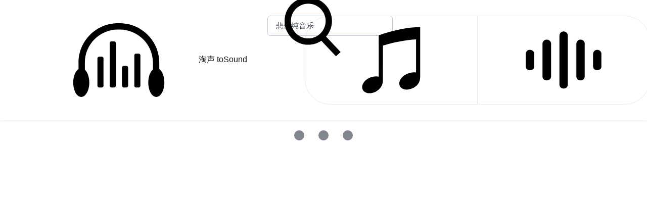

--- FILE ---
content_type: text/html; charset=UTF-8
request_url: https://www.tosound.com/search/word-%E6%82%B2%E4%BC%A4%E7%BA%AF%E9%9F%B3%E4%B9%90
body_size: 5882
content:
<!DOCTYPE HTML>
<head>
<meta http-equiv="Content-Type" content="text/html; charset=utf-8" />
<meta name="viewport" content="width=device-width, initial-scale=1, shrink-to-fit=no">
<meta http-equiv="X-UA-Compatible" content="IE=edge,chrome=1" />
<meta name="applicable-device" content="pc,mobile">
<meta name="robots" content="all" />
<meta name="save" content="history" />

<title>悲伤纯音乐 - 声音搜索 - 淘声网 - 免费音效素材资源|视频游戏配乐下载</title>


<link rel="shortcut icon" href="https://www.tosound.com/favicon.ico" />

<link rel="stylesheet" href="https://www.tosound.com/public/bootstrap/bootstrap.min.css">
<link rel="stylesheet" href="https://www.tosound.com/public/bootstrap/shards/shards_fix.css">
<link rel="stylesheet" href="https://www.tosound.com/public/css/custom.css">


<script>var siteUrl = 'https://www.tosound.com/'; //网址</script>

<script src="https://www.tosound.com/public/js/jquery-3.3.1.min.js"></script>

<link rel="stylesheet" href="https://www.tosound.com/public/js/SoundManager2/360-player/skin/flashblock.css"><link rel="stylesheet" href="https://www.tosound.com/public/js/SoundManager2/360-player/skin/360player.css"><link rel="stylesheet" href="https://www.tosound.com/public/js/SoundManager2/360-player/skin/360player-visualization.css"><style type="text/css">
        .ui360-vis{
            position: absolute;
            top: 0;
            bottom: 0;
            left: 0;
            right: 0;
            margin:auto auto;
        }
        .ui360-vis .sm2-360ui {margin-left: -247px;}
        .ui360 .sm2-360ui .sm2-timing {color:#FFFFFF;}
    </style><!--[if IE]><script type="text/javascript" src="https://www.tosound.com/public/js/SoundManager2/360-player/script/excanvas.js"></script><![endif]--><script type="text/javascript" src="https://www.tosound.com/public/js/SoundManager2/360-player/script/berniecode-animator.js"></script><script type="text/javascript" src="https://www.tosound.com/public/js/SoundManager2/soundmanager2.min.js"></script>
</head>

<body>

<div class="midder min-vh-100">

<div id="menu-navbar" class="navbar navbar-light bg-white shadow-sm navbar-expand-lg fixed-top">
    <div class="container">
        <a class="navbar-brand" href="https://www.tosound.com/">
            <svg class="icon icon-logo" aria-hidden="true"><use xlink:href="#icon-logo"></use></svg>
            <span class="ml-1"> 淘声 toSound</span>
        </a>
        <button class="navbar-toggler collapsed" type="button" data-toggle="collapse" data-target="#navbarNavDropdown" aria-controls="navbarNavDropdown" aria-expanded="false" aria-label="Toggle navigation">
            <span class="navbar-toggler-icon"></span>
        </button>

        <div class="navbar-collapse collapse" id="navbarNavDropdown" style="">
            <ul class="navbar-nav">
                <li class="nav-item ml-3 text-center">
                    <form method="POST" class="form-inline" action="https://www.tosound.com/search">
                        <div class="form-group">
                            <div class="input-group input-group-seamless">
                                <input class="form-control search-bar" type="text" name="word" placeholder="搜索声音" value="悲伤纯音乐">
                                <button id="search-submit" type="submit" style="display:none"></button>
                                <a href="javascript:void(0);" class="input-group-append" onclick="$('#search-submit').trigger('click');"><span class="input-group-text"><svg class="icon" aria-hidden="true"><use xlink:href="#icon-search"></use></svg></span></a>
                            </div>
                        </div>
                    </form>
                </li>
                <li class="nav-item ml-3 text-center">
                    <div class="btn-group" role="group" aria-label="search_assist">
                        <button type="button" class="btn btn-outline-light btn-pill" data-toggle="modal" data-target="#soundhelper-music" title="音乐搜索助手">
                            <svg class="icon icon-small" aria-hidden="true"><use xlink:href="#icon-music"></use></svg>
                        </button>
                        <button type="button" class="btn btn-outline-light btn-pill" data-toggle="modal" data-target="#soundhelper-sfx" title="音效搜索助手">
                            <svg class="icon icon-small" aria-hidden="true"><use xlink:href="#icon-sfx"></use></svg>
                        </button>
                    </div>
                </li>
            </ul>
                    <ul class="navbar-nav ml-auto">
                <li class= "nav-link">
                    <a href="javascript:void(0);" class="nav-link" onclick="search_advance();">
                        <svg class="icon icon-expand" aria-hidden="true"><use xlink:href="#icon-advance"></use></svg>
                        高级搜索
                    </a>
                </li>

                <li class= "nav-link dropdown">
                    <a href="#" class="nav-link dropdown-toggle" id="navbarDropdown" data-toggle="dropdown" aria-haspopup="true" aria-expanded="false" data-display="static">
                        <svg class="icon icon-expand" aria-hidden="true"><use xlink:href="#icon-setting"></use></svg>
                        设置
                    </a>
                    <div class="dropdown-menu" aria-labelledby="navbarDropdown">
                        <div class="dropdown-item" href="#" data-stopPropagation="true">
                            <div class="custom-control custom-toggle my-2">
                                <input id="isTranslate" type="checkbox" class="custom-control-input" checked >
                                <label class="custom-control-label" for="isTranslate">自动翻译</label>
                            </div>
                        </div>
                        <div class="dropdown-item" href="#" data-stopPropagation="true">
                            <div class="custom-control custom-toggle my-2">
                                <input id="isLoop" type="checkbox" class="custom-control-input"  >
                                <label class="custom-control-label" for="isLoop">循环播放</label>
                            </div>
                        </div>
                    </div>
                </li>
            </ul>
                </div>

    </div>
</div>

<div class="h1 pb-5">&nbsp;</div>

<div class="container">

    <h3 class="mt-3">悲伤纯音乐</h3>

    <div class="clearfix"></div>

    <h6 class="text-secondary">
        <div class="mr-2 float-left"><div class="spinner-grow text-secondary" role="status"></div></div>
                <div id="search_info" class="pt-1">正在为您搜索声音资源</div>
            </h6>

</div>

<div class="container-fluid mt-5 pl-md-5 pr-md-5">
    <div id="masonry" class="row">
                <div class="page"></div>
    </div>
</div>

<div id="loading" class="d-flex justify-content-center mt-3 d-none">
    <div class="spinner-grow text-secondary" role="status"></div>
    <div class="spinner-grow text-secondary ml-3" role="status"></div>
    <div class="spinner-grow text-secondary ml-3" role="status"></div>
</div>

<div class="clearfix mt-5 mb-5"></div>

<script type="text/javascript">
    function search_advance(){
        var dialog = bootbox.dialog({
            title: '高级搜索',
            message: '<p><i class="fa fa-spin fa-spinner"></i> Loading...</p>'
        });
        var advance = [];
        dialog.init(function(){
            $.post(siteUrl+'index.php?app=search&ac=advance', {word:"悲伤纯音乐", advance:advance}, function(rs){
                dialog.find('.bootbox-body').html(rs);
            });
        });
    }
    var searchUrl = "https://www.tosound.com/search/word-悲伤纯音乐/page-";
    $(document).ready(function(){
                initSearch(searchUrl);
            });
</script>


<script type="text/javascript">
        $(".player a").each(function(index, element) {
          var href = $(element).attr("href");
          if(href.indexOf("token") == -1){
              var file_index = href.lastIndexOf("file") + 5;
              var token = window.btoa(href.substring(file_index, href.length));
              var preview_url = href + '&token=' + token + '&sound=audio.mp3';
              $(element).attr("href", preview_url);
          }
        });
    </script><script type="text/javascript" src="https://www.tosound.com/public/js/SoundManager2/360-player/script/360player.js"></script><script type="text/javascript">
            soundManager.setup({
                url: "https://www.tosound.com/public/js/SoundManager2/soundmanager2_flash9.swf",
                flashVersion: 9,
                preferFlash: false,
                html5PollingInterval: 50 // increased framerate for whileplaying() etc.
            });
            soundManager.flash9Options = {
                useWaveformData: true,
                useEQData: true,
                usePeakData: true,
            };
            soundManager.defaultOptions = {
                loops: 1
            },
            threeSixtyPlayer.soundCount = 0;
            threeSixtyPlayer.config.scaleFont = (navigator.userAgent.match(/msie/i)?false:true);
            threeSixtyPlayer.config.showHMSTime = true;
            threeSixtyPlayer.config.scaleArcWidth = 0.8;

            threeSixtyPlayer.config.loadRingColor = "#999999";
            threeSixtyPlayer.config.playRingColor = "#80C7FF";
            threeSixtyPlayer.config.backgroundRingColor = "#666666";

            threeSixtyPlayer.config.useWaveformData = true;
            threeSixtyPlayer.config.waveformDataColor = "#DBFF80";
            threeSixtyPlayer.config.waveformDataDownsample = 1;
            threeSixtyPlayer.config.waveformDataLineRatio = 2;

            threeSixtyPlayer.config.useEQData = true;
            threeSixtyPlayer.config.eqDataColor = "#80FFDB";
            eqDataDownsample = 4;
            threeSixtyPlayer.config.eqDataLineRatio = 1.2;

            threeSixtyPlayer.config.usePeakData = true;
            threeSixtyPlayer.config.peakDataColor = "#FF8080";
            threeSixtyPlayer.config.peakDataLineRatio = 0.5;

            $(document).ready(function(){
                soundManager.stopAll();
                $(".soundcard .cover").each(function(){
                    if($(this).hasClass("gradient")) return true;
                    var colors = randomColor({
                        luminosity:"dark",
                        format:"hsla",
                        alpha: 0.5,
                        count: 2
                    });
                    var dge = Math.floor(Math.random() * 180);
                    $(this).css("background-image","linear-gradient("+dge+"deg, "+colors+")");
                    $(this).addClass("gradient");
                });
                $(".soundcard .player").click(function(){
                    expand_player($(this));
                });
            });
    </script>

</div>

<div class="modal fade" id="soundhelper-music" tabindex="-1" role="dialog" aria-hidden="true">
    <div class="modal-dialog modal-lg modal-dialog-centered"  role="document">
        <div class="modal-content">
            <div class="card text-center">
                <div class="card-header">
                    <button type="button" class="close" data-dismiss="modal" aria-label="Close">
                        <span aria-hidden="true">&times;</span>
                    </button>
                    <ul class="nav nav-tabs card-header-tabs" id="myTab" role="tablist">
                        <li class="nav-item">
                            <a class="nav-link active" id="music-style-tab" data-toggle="tab" href="#music-style" role="tab" aria-controls="music-style">
                                <svg class="icon" aria-hidden="true"><use xlink:href="#icon-music_style"></use></svg>
                                <span style="font-size: 16px;">音乐风格</span>
                            </a>
                        </li>
                        <li class="nav-item">
                            <a class="nav-link" id="music-mood-tab" data-toggle="tab" href="#music-mood" role="tab" aria-controls="music-mood">
                                <svg class="icon" aria-hidden="true"><use xlink:href="#icon-music_mood"></use></svg>
                                <span style="font-size: 16px;">情绪类型</span>
                            </a>
                        </li>
                    </ul>
                </div>
                <div class="card-body tab-content" style="min-height:330px;">
                    <!--设置字号为0解决内联元素之间空隙问题-->
                    <div class="tab-pane fade show active" id="music-style" role="tabpanel" aria-labelledby="music-style-tab">
                                                <a href="https://www.tosound.com/search/word-音乐：古典 旋律">
                            <button type="button" class="btn btn-outline-primary float-left border-0 col-6 col-lg-3 pt-4 pb-4" style="font-size:16px">古典 旋律</button>
                        </a>
                                                <a href="https://www.tosound.com/search/word-音乐：氛围 铺垫">
                            <button type="button" class="btn btn-outline-primary float-left border-0 col-6 col-lg-3 pt-4 pb-4" style="font-size:16px">氛围 铺垫</button>
                        </a>
                                                <a href="https://www.tosound.com/search/word-音乐：史诗 大片">
                            <button type="button" class="btn btn-outline-primary float-left border-0 col-6 col-lg-3 pt-4 pb-4" style="font-size:16px">史诗 大片</button>
                        </a>
                                                <a href="https://www.tosound.com/search/word-音乐：民谣 乡村">
                            <button type="button" class="btn btn-outline-primary float-left border-0 col-6 col-lg-3 pt-4 pb-4" style="font-size:16px">民谣 乡村</button>
                        </a>
                                                <a href="https://www.tosound.com/search/word-音乐：摇滚 金属">
                            <button type="button" class="btn btn-outline-primary float-left border-0 col-6 col-lg-3 pt-4 pb-4" style="font-size:16px">摇滚 金属</button>
                        </a>
                                                <a href="https://www.tosound.com/search/word-音乐：科技 舞曲">
                            <button type="button" class="btn btn-outline-primary float-left border-0 col-6 col-lg-3 pt-4 pb-4" style="font-size:16px">科技 舞曲</button>
                        </a>
                                                <a href="https://www.tosound.com/search/word-音乐：出神 迷幻">
                            <button type="button" class="btn btn-outline-primary float-left border-0 col-6 col-lg-3 pt-4 pb-4" style="font-size:16px">出神 迷幻</button>
                        </a>
                                                <a href="https://www.tosound.com/search/word-音乐：朋克 硬核">
                            <button type="button" class="btn btn-outline-primary float-left border-0 col-6 col-lg-3 pt-4 pb-4" style="font-size:16px">朋克 硬核</button>
                        </a>
                                                <a href="https://www.tosound.com/search/word-音乐：嘻哈 流行">
                            <button type="button" class="btn btn-outline-primary float-left border-0 col-6 col-lg-3 pt-4 pb-4" style="font-size:16px">嘻哈 流行</button>
                        </a>
                                                <a href="https://www.tosound.com/search/word-音乐：爵士 蓝调">
                            <button type="button" class="btn btn-outline-primary float-left border-0 col-6 col-lg-3 pt-4 pb-4" style="font-size:16px">爵士 蓝调</button>
                        </a>
                                                <a href="https://www.tosound.com/search/word-音乐：RnB 灵魂">
                            <button type="button" class="btn btn-outline-primary float-left border-0 col-6 col-lg-3 pt-4 pb-4" style="font-size:16px">RnB 灵魂</button>
                        </a>
                                                <a href="https://www.tosound.com/search/word-音乐：丛林 部落">
                            <button type="button" class="btn btn-outline-primary float-left border-0 col-6 col-lg-3 pt-4 pb-4" style="font-size:16px">丛林 部落</button>
                        </a>
                                                <a href="https://www.tosound.com/search/word-音乐：中国风 亚洲">
                            <button type="button" class="btn btn-outline-primary float-left border-0 col-6 col-lg-3 pt-4 pb-4" style="font-size:16px">中国风 亚洲</button>
                        </a>
                                                <a href="https://www.tosound.com/search/word-音乐：世界乐 拉丁">
                            <button type="button" class="btn btn-outline-primary float-left border-0 col-6 col-lg-3 pt-4 pb-4" style="font-size:16px">世界乐 拉丁</button>
                        </a>
                                                <a href="https://www.tosound.com/search/word-音乐：唱诗班 歌剧">
                            <button type="button" class="btn btn-outline-primary float-left border-0 col-6 col-lg-3 pt-4 pb-4" style="font-size:16px">唱诗班 歌剧</button>
                        </a>
                                                <a href="https://www.tosound.com/search/word-音乐：游戏音 电子">
                            <button type="button" class="btn btn-outline-primary float-left border-0 col-6 col-lg-3 pt-4 pb-4" style="font-size:16px">游戏音 电子</button>
                        </a>
                                            </div>
                    <div class="tab-pane fade" id="music-mood" role="tabpanel" aria-labelledby="music-mood-tab">
                                                <a href="https://www.tosound.com/search/word-音乐：浪漫">
                            <button type="button" class="btn btn-outline-primary float-left border-0 col-6 col-lg-4 pt-4 pb-4">
                                <div style="font-size:16px">浪漫</div>
                                <div class="clearfix"></div>
                                <div style="font-size:12px;margin-top:8px;">Romantic</div>
                            </button>
                        </a>
                                                <a href="https://www.tosound.com/search/word-音乐：欢乐">
                            <button type="button" class="btn btn-outline-primary float-left border-0 col-6 col-lg-4 pt-4 pb-4">
                                <div style="font-size:16px">欢乐</div>
                                <div class="clearfix"></div>
                                <div style="font-size:12px;margin-top:8px;">Happy</div>
                            </button>
                        </a>
                                                <a href="https://www.tosound.com/search/word-音乐：亢奋">
                            <button type="button" class="btn btn-outline-primary float-left border-0 col-6 col-lg-4 pt-4 pb-4">
                                <div style="font-size:16px">亢奋</div>
                                <div class="clearfix"></div>
                                <div style="font-size:12px;margin-top:8px;">Exciting</div>
                            </button>
                        </a>
                                                <a href="https://www.tosound.com/search/word-音乐：信心">
                            <button type="button" class="btn btn-outline-primary float-left border-0 col-6 col-lg-4 pt-4 pb-4">
                                <div style="font-size:16px">信心</div>
                                <div class="clearfix"></div>
                                <div style="font-size:12px;margin-top:8px;">Bright</div>
                            </button>
                        </a>
                                                <a href="https://www.tosound.com/search/word-音乐：平静">
                            <button type="button" class="btn btn-outline-primary float-left border-0 col-6 col-lg-4 pt-4 pb-4">
                                <div style="font-size:16px">平静</div>
                                <div class="clearfix"></div>
                                <div style="font-size:12px;margin-top:8px;">Peace</div>
                            </button>
                        </a>
                                                <a href="https://www.tosound.com/search/word-音乐：悲伤">
                            <button type="button" class="btn btn-outline-primary float-left border-0 col-6 col-lg-4 pt-4 pb-4">
                                <div style="font-size:16px">悲伤</div>
                                <div class="clearfix"></div>
                                <div style="font-size:12px;margin-top:8px;">Sorrow</div>
                            </button>
                        </a>
                                                <a href="https://www.tosound.com/search/word-音乐：阴沉">
                            <button type="button" class="btn btn-outline-primary float-left border-0 col-6 col-lg-4 pt-4 pb-4">
                                <div style="font-size:16px">阴沉</div>
                                <div class="clearfix"></div>
                                <div style="font-size:12px;margin-top:8px;">Dark</div>
                            </button>
                        </a>
                                                <a href="https://www.tosound.com/search/word-音乐：诡异">
                            <button type="button" class="btn btn-outline-primary float-left border-0 col-6 col-lg-4 pt-4 pb-4">
                                <div style="font-size:16px">诡异</div>
                                <div class="clearfix"></div>
                                <div style="font-size:12px;margin-top:8px;">Weird</div>
                            </button>
                        </a>
                                                <a href="https://www.tosound.com/search/word-音乐：恐怖">
                            <button type="button" class="btn btn-outline-primary float-left border-0 col-6 col-lg-4 pt-4 pb-4">
                                <div style="font-size:16px">恐怖</div>
                                <div class="clearfix"></div>
                                <div style="font-size:12px;margin-top:8px;">Horror</div>
                            </button>
                        </a>
                                            </div>
                    <div class="tab-pane fade" id="music-instrument" role="tabpanel" aria-labelledby="music-instrument-tab">
                        <svg class="icon icon-image mt-5" aria-hidden="true" style="width: 100px;height: 100px;"><use xlink:href="#icon-construction"></use></svg>
                        <h6 class="mt-3">算法调优中，敬请期待...</h6>
                    </div>
                </div>
            </div>
            </div>
        </div>
    </div>
</div><div class="modal fade" id="soundhelper-sfx" tabindex="-1" role="dialog" aria-hidden="true">
    <div class="modal-dialog modal-lg modal-dialog-centered"  role="document">
        <div class="modal-content">
            <div class="card text-center">
                <div class="card-header">
                    <button type="button" class="close" data-dismiss="modal" aria-label="Close">
                        <span aria-hidden="true">&times;</span>
                    </button>
                    <ul class="nav nav-tabs card-header-tabs" id="myTab" role="tablist">
                        <li class="nav-item">
                            <a class="nav-link active" id="sfx-clip-tab" data-toggle="tab" href="#sfx-clip" role="tab" aria-controls="sfx-clip">
                                <svg class="icon" aria-hidden="true"><use xlink:href="#icon-sfx_clip"></use></svg>
                                <span style="font-size: 16px;">剪辑音效</span>
                            </a>
                        </li>
                    </ul>
                </div>
                <div class="card-body tab-content" style="min-height:330px;">
                    <!--设置字号为0解决内联元素之间空隙问题-->
                    <div class="tab-pane fade show active" id="sfx-clip" role="tabpanel" aria-labelledby="sfx-clip-tab">
                                                <a href="https://www.tosound.com/search/word-音效：片头 开场">
                            <button type="button" class="btn btn-outline-primary float-left border-0 col-6 col-lg-4 pt-4 pb-4" style="font-size:16px">片头 开场</button>
                        </a>
                                                <a href="https://www.tosound.com/search/word-音效：过渡 转场">
                            <button type="button" class="btn btn-outline-primary float-left border-0 col-6 col-lg-4 pt-4 pb-4" style="font-size:16px">过渡 转场</button>
                        </a>
                                                <a href="https://www.tosound.com/search/word-音效：消音 遮盖">
                            <button type="button" class="btn btn-outline-primary float-left border-0 col-6 col-lg-4 pt-4 pb-4" style="font-size:16px">消音 遮盖</button>
                        </a>
                                                <a href="https://www.tosound.com/search/word-音效：滑稽 搞笑">
                            <button type="button" class="btn btn-outline-primary float-left border-0 col-6 col-lg-4 pt-4 pb-4" style="font-size:16px">滑稽 搞笑</button>
                        </a>
                                                <a href="https://www.tosound.com/search/word-音效：欢呼 鼓掌">
                            <button type="button" class="btn btn-outline-primary float-left border-0 col-6 col-lg-4 pt-4 pb-4" style="font-size:16px">欢呼 鼓掌</button>
                        </a>
                                                <a href="https://www.tosound.com/search/word-音效：字幕 打字">
                            <button type="button" class="btn btn-outline-primary float-left border-0 col-6 col-lg-4 pt-4 pb-4" style="font-size:16px">字幕 打字</button>
                        </a>
                                                <a href="https://www.tosound.com/search/word-音效：成功 正确">
                            <button type="button" class="btn btn-outline-primary float-left border-0 col-6 col-lg-4 pt-4 pb-4" style="font-size:16px">成功 正确</button>
                        </a>
                                                <a href="https://www.tosound.com/search/word-音效：失败 错误">
                            <button type="button" class="btn btn-outline-primary float-left border-0 col-6 col-lg-4 pt-4 pb-4" style="font-size:16px">失败 错误</button>
                        </a>
                                                <a href="https://www.tosound.com/search/word-音效：花屏 噪音">
                            <button type="button" class="btn btn-outline-primary float-left border-0 col-6 col-lg-4 pt-4 pb-4" style="font-size:16px">花屏 噪音</button>
                        </a>
                                                <a href="https://www.tosound.com/search/word-音效：铃声 消息">
                            <button type="button" class="btn btn-outline-primary float-left border-0 col-6 col-lg-4 pt-4 pb-4" style="font-size:16px">铃声 消息</button>
                        </a>
                                                <a href="https://www.tosound.com/search/word-音效：计时 滴答">
                            <button type="button" class="btn btn-outline-primary float-left border-0 col-6 col-lg-4 pt-4 pb-4" style="font-size:16px">计时 滴答</button>
                        </a>
                                                <a href="https://www.tosound.com/search/word-音效：快门 定格">
                            <button type="button" class="btn btn-outline-primary float-left border-0 col-6 col-lg-4 pt-4 pb-4" style="font-size:16px">快门 定格</button>
                        </a>
                                            </div>
                </div>
            </div>
            </div>
        </div>
    </div>
</div>
<footer class="bd-footer text-muted">
    <div class="container-fluid bg-light p-3 p-md-5">
        <div class="row w-100">
            <div class="col-12 col-md text-left">
                <a href="https://www.tosound.com/home/article/item-disclaimer">免责声明</a> |
                <a href="https://www.tosound.com/home/article/item-private">隐私申明</a> |
                <a href="https://www.tosound.com/home/feedback">意见反馈</a>
                <!--<br>友情链接：<a href="https://www.1ozon.com" title="OZON壹号工具箱">OZON壹号工具箱</a>-->
            </div>
            <div class="col-12 col-md text-right">
                Copyright © 2018-2026                <a target="_blank" href="https://www.tosound.com/">淘声网</a> All Rights Reserved
                <a class="c9" rel="external nofollow" href="https://beian.miit.gov.cn/">粤ICP备19017839号-2</a>
            </div>
        </div>
    </div>
</footer>

<!-- Modal -->
<div class="modal fade" id="sound-detail" tabindex="-1" role="dialog" aria-hidden="true">
    <div class="modal-dialog modal-lg" role="document" style="max-width:850px;">
        <div class="modal-content">
            <div class="modal-header">
                <h5 class="modal-title text-secondary"></h5>
                <button type="button" class="close" data-dismiss="modal" aria-label="Close">
                    <span aria-hidden="true">&times;</span>
                </button>
            </div>
            <div class="content">
                <div class="d-flex justify-content-center">
                    <div class="loading spinner-grow text-primary" role="status">
                        <span class="sr-only">Loading...</span>
                    </div>
                </div>
            </div>
        </div>
    </div>
</div>

<script src="https://www.tosound.com/public/js/common.js" type="text/javascript"></script>



<!--[if lt IE 9]>
<script src="https://www.tosound.com/public/js/anti-ie/anti-ie.js" type="text/javascript"></script>
<![endif]-->

<script src="https://www.tosound.com/public/js/js.cookie-2.2.1.min.js" type="text/javascript"></script>
<script src="https://www.tosound.com/public/bootstrap/bootstrap.bundle.min.js"></script>
<script src="https://www.tosound.com/public/bootstrap/shards/shards.min.js"></script>
<script src="https://www.tosound.com/public/bootstrap/autohidingnavbar/jquery.bootstrap-autohidingnavbar.min.js"></script>
<script src="https://www.tosound.com/public/bootstrap/bootbox/bootbox.min.js"></script>
<script src="https://www.tosound.com/public/js/masonry/masonry.pkgd.min.js"></script>
<script src="https://www.tosound.com/public/js/infinite-ajax-scroll/jquery-ias.min.js"></script>

<script src="https://www.tosound.com/public/js/randomColor/randomColor.min.js"></script>

<script src="https://www.tosound.com/public/js/toastr/toastr.min.js"></script>
<link rel="stylesheet" href="https://www.tosound.com/public/js/toastr/toastr.min.css">


<script src="//at.alicdn.com/t/font_1038627_7412o649ccg.js"></script>

<script>
    //百度统计代码
    var _hmt = _hmt || [];
    (function() {
        var hm = document.createElement("script");
        hm.src = "\x68\x74\x74\x70\x73\x3a\x2f\x2f\x68\x6d\x2e\x62\x61\x69\x64\x75\x2e\x63\x6f\x6d\x2f\x68\x6d\x2e\x6a\x73\x3f\x38\x63\x31\x30\x62\x38\x35\x38\x62\x65\x32\x36\x36\x39\x62\x61\x37\x64\x32\x33\x33\x61\x30\x62\x61\x62\x64\x63\x64\x38\x62\x36";
        var s = document.getElementsByTagName("script")[0];
        s.parentNode.insertBefore(hm, s);
    })();

    //百度搜索url推送代码
    (function(){
        var bp = document.createElement('script');
        var curProtocol = window.location.protocol.split(':')[0];
        if (curProtocol === 'https') {
            bp.src = 'https://zz.bdstatic.com/linksubmit/push.js';
        }
        else {
            bp.src = 'http://push.zhanzhang.baidu.com/push.js';
        }
        var s = document.getElementsByTagName("script")[0];
        s.parentNode.insertBefore(bp, s);
    })();

    //360搜索url推送代码
    (function(){
        var src = "https://jspassport.ssl.qhimg.com/11.0.1.js?d182b3f28525f2db83acfaaf6e696dba";
        document.write('<script src="' + src + '" id="sozz"><\/script>');
    })();
</script>

</body>
</html>



--- FILE ---
content_type: application/javascript
request_url: https://at.alicdn.com/t/font_1038627_7412o649ccg.js
body_size: 23243
content:
!function(a){var c,l,h,t,z,i,o,p='<svg><symbol id="icon-sfx_clip" viewBox="0 0 1024 1024"><path d="M511.963581 383.972918c64.158228 0 116.355148-52.196919 116.355148-116.355147s-52.196919-116.355148-116.355148-116.355148-116.355148 52.196919-116.355148 116.355148 52.196919 116.355148 116.355148 116.355147z m5.817757-174.532721c35.290516 0 63.995331 28.704815 63.995332 63.995331S553.071855 337.430859 517.781338 337.430859a64.065144 64.065144 0 0 1-63.995331-63.995331c0-35.290516 28.704815-63.995331 63.995331-63.995331zM628.318729 756.309391c0-64.158228-52.196919-116.355148-116.355148-116.355148s-116.355148 52.196919-116.355148 116.355148 52.196919 116.355148 116.355148 116.355148 116.355148-52.196919 116.355148-116.355148z m-174.532722 5.817757c0-35.290516 28.704815-63.995331 63.995331-63.995331s63.995331 28.704815 63.995332 63.995331c0 35.278881-28.704815 63.995331-63.995332 63.995332a64.065144 64.065144 0 0 1-63.995331-63.995332zM756.309391 628.318729c64.158228 0 116.355148-52.196919 116.355148-116.355148s-52.196919-116.355148-116.355148-116.355148-116.355148 52.196919-116.355148 116.355148 52.196919 116.355148 116.355148 116.355148z m-5.817757-174.532722c35.290516 0 63.995331 28.704815 63.995331 63.995331S785.78215 581.776669 750.491634 581.776669a64.065144 64.065144 0 0 1-63.995332-63.995331c0-35.290516 28.704815-63.995331 63.995332-63.995331zM267.617771 395.608433c-64.158228 0-116.355148 52.196919-116.355148 116.355148 0 64.146593 52.196919 116.355148 116.355148 116.355148s116.355148-52.208555 116.355147-116.355148c0-64.158228-52.196919-116.355148-116.355147-116.355148z m5.817757 186.168236a64.065144 64.065144 0 0 1-63.995331-63.995331c0-35.290516 28.704815-63.995331 63.995331-63.995331 35.278881 0 63.995331 28.704815 63.995331 63.995331S308.714409 581.776669 273.435528 581.776669z m713.047616 386.624885h-242.367772a510.403491 510.403491 0 0 0 129.852345-94.422202 510.14751 510.14751 0 0 0 109.722904-162.722674A508.751248 508.751248 0 0 0 1023.926231 511.963581a508.786154 508.786154 0 0 0-40.247246-199.293097 510.194052 510.194052 0 0 0-109.699633-162.722674A510.170781 510.170781 0 0 0 711.256678 40.259812 508.727977 508.727977 0 0 0 511.963581 0.000931a508.727977 508.727977 0 0 0-199.281462 40.247245 510.240594 510.240594 0 0 0-162.734309 109.699634A510.240594 510.240594 0 0 0 40.259812 312.670484 508.704706 508.704706 0 0 0 0.000931 511.963581c0 69.114958 13.532104 136.158794 40.247246 199.293097a510.194052 510.194052 0 0 0 109.699633 162.722674 510.182416 510.182416 0 0 0 162.734309 109.699633 508.739612 508.739612 0 0 0 207.158705 40.189068c0.593411 0.034907 1.198458 0.058178 1.815141 0.058178h464.827179a27.750703 27.750703 0 1 0 0-55.524677z m-795.403789-135.553747A452.40045 452.40045 0 0 1 58.178505 511.963581a452.319001 452.319001 0 0 1 132.912485-320.872591A452.307366 452.307366 0 0 1 335.336467 93.829722 450.829655 450.829655 0 0 1 511.963581 58.178505c61.272621 0 120.695195 11.98458 176.627114 35.651217a452.307366 452.307366 0 0 1 144.245477 97.261268A452.342272 452.342272 0 0 1 965.748657 511.963581c0 61.272621-11.98458 120.695195-35.651217 176.627114a452.307366 452.307366 0 0 1-97.261268 144.245477A452.435356 452.435356 0 0 1 511.963581 965.748657a452.342272 452.342272 0 0 1-320.872591-132.912485z"  ></path></symbol><symbol id="icon-list_normal" viewBox="0 0 1024 1024"><path d="M103.04210146 103.03657666H219.8385125V219.83298857H103.04210146V103.03657666zM62.00552393 262.44789453h200.4478954V62H62.00552393v200.44789453z" fill="" ></path><path d="M920.61697959 219.83298857H380.82816055V103.03657666h539.78881904V219.83298857zM338.21325372 62v200.44789453H961.65355625V62H338.21325372z" fill="" ></path><path d="M103.04210146 803.81504463H219.8385125v116.79641103H103.04210146V803.81504463zM62.00552393 961.64803232h200.4478954V761.20013779H62.00552393V961.64803232z" fill="" ></path><path d="M380.82816055 803.81504463h539.78881904v116.79641103H380.82816055V803.81504463z m-42.61490683 157.83298769H961.65355625V761.20013779H338.21325372V961.64803232z" fill="" ></path><path d="M103.04210146 453.42581065H219.8385125v116.79641102H103.04210146V453.42581065zM62.00552393 611.25879834h200.4478954V413.96756328H62.00552393v200.44789541z" fill="" ></path><path d="M380.82816055 453.42581065h539.78881904v116.79641102H380.82816055V453.42581065z m-42.61490683 157.83298769H961.65355625V413.96756328H338.21325372v200.44789541z" fill="" ></path></symbol><symbol id="icon-list_waterfall" viewBox="0 0 1024 1024"><path d="M942.683937 1023.947444H795.184647a79.926732 79.926732 0 0 1-57.675567-22.831334 74.329813 74.329813 0 0 1-23.479757-55.081873V541.486207a77.094145 77.094145 0 0 1 23.274992-56.344592 78.971161 78.971161 0 0 1 58.016842-23.548013h147.465163a79.005288 79.005288 0 0 1 58.016842 23.548013A77.128273 77.128273 0 0 1 1023.839261 541.486207v404.54803a74.363941 74.363941 0 0 1-23.479757 55.081873 79.892605 79.892605 0 0 1-57.675567 22.831334zM795.184647 503.570494a37.54031 37.54031 0 0 0-38.018096 37.949841v404.513902a33.445003 33.445003 0 0 0 10.852563 25.425028 36.618866 36.618866 0 0 0 27.302043 10.545414h147.465163a36.618866 36.618866 0 0 0 27.302043-10.545414 33.479131 33.479131 0 0 0 10.852562-25.425028V541.486207a37.54031 37.54031 0 0 0-38.018095-37.94984H795.184647zM586.153376 1023.947444h-148.454861a79.926732 79.926732 0 0 1-57.675567-22.831334 74.363941 74.363941 0 0 1-23.479758-55.081873v-288.684983a75.456023 75.456023 0 0 1 23.479758-56.071572 79.926732 79.926732 0 0 1 57.675567-22.831334h148.454861a79.926732 79.926732 0 0 1 57.675567 22.831334 75.49015 75.49015 0 0 1 23.479758 56.071572v288.684983a74.329813 74.329813 0 0 1-23.479758 55.081873 79.926732 79.926732 0 0 1-57.675567 22.831334z m-148.454861-403.558331a36.618866 36.618866 0 0 0-27.302044 10.545414 34.60534 34.60534 0 0 0-10.852562 26.414727v288.684983a33.479131 33.479131 0 0 0 10.852562 25.425028 36.618866 36.618866 0 0 0 27.302044 10.545414h148.454861a36.618866 36.618866 0 0 0 27.302044-10.545414 33.479131 33.479131 0 0 0 10.852562-25.425028v-288.684983a34.60534 34.60534 0 0 0-10.852562-26.414727 36.652993 36.652993 0 0 0-27.302044-10.545414h-148.454861zM228.667244 1023.947444H81.167954a79.926732 79.926732 0 0 1-57.675567-22.831334A74.363941 74.363941 0 0 1 0.012629 946.034237V396.17108a75.967936 75.967936 0 0 1 23.274992-55.354893 79.005288 79.005288 0 0 1 58.016843-23.548012H228.667244a79.005288 79.005288 0 0 1 58.016842 23.548012 76.002064 76.002064 0 0 1 23.274992 55.354893v549.863157a74.363941 74.363941 0 0 1-23.479757 55.081873A79.926732 79.926732 0 0 1 228.667244 1023.947444zM81.167954 359.210939a35.799805 35.799805 0 0 0-26.926641 10.818435 35.014871 35.014871 0 0 0-11.057327 26.141706v549.863157a33.445003 33.445003 0 0 0 10.852562 25.425028 36.618866 36.618866 0 0 0 27.302043 10.545414H228.667244a36.618866 36.618866 0 0 0 27.302043-10.545414 33.479131 33.479131 0 0 0 10.852563-25.425028V396.17108a35.014871 35.014871 0 0 0-11.057328-26.141706 35.765677 35.765677 0 0 0-27.097278-10.818435H81.167954z m505.087805 203.229586h-148.454862a79.005288 79.005288 0 0 1-58.016842-23.548012 77.128273 77.128273 0 0 1-23.274992-56.344592V79.023717a75.49015 75.49015 0 0 1 23.513885-56.071572A79.892605 79.892605 0 0 1 437.698515 0.120812h148.454861a79.926732 79.926732 0 0 1 57.675567 22.831333 75.456023 75.456023 0 0 1 23.479758 56.071572v403.558331a77.128273 77.128273 0 0 1-23.274993 56.344592 78.971161 78.971161 0 0 1-57.880332 23.548013zM437.698515 42.063576a36.618866 36.618866 0 0 0-27.302044 10.545414 34.571213 34.571213 0 0 0-10.852562 26.414727v403.558331a37.54031 37.54031 0 0 0 38.018095 37.949841h148.454862a37.54031 37.54031 0 0 0 38.018096-37.949841V79.023717a34.571213 34.571213 0 0 0-10.852563-26.414727 36.618866 36.618866 0 0 0-27.302043-10.545414h-148.454862z m505.087805 404.54803H795.184647a79.005288 79.005288 0 0 1-58.016843-23.548013 75.967936 75.967936 0 0 1-23.274992-55.354893V79.023717a75.456023 75.456023 0 0 1 23.650395-56.071572A79.892605 79.892605 0 0 1 795.184647 0.120812h147.465162a79.892605 79.892605 0 0 1 57.675567 22.831333A75.49015 75.49015 0 0 1 1023.839261 79.023717v288.684983a76.002064 76.002064 0 0 1-23.274992 55.354893 79.005288 79.005288 0 0 1-57.880332 23.548013zM795.184647 42.063576a36.618866 36.618866 0 0 0-27.302044 10.545414 34.571213 34.571213 0 0 0-10.852562 26.414727v288.684983a35.014871 35.014871 0 0 0 11.057328 26.141707 35.799805 35.799805 0 0 0 26.960768 10.818434h147.465162a35.799805 35.799805 0 0 0 26.960768-10.818434 35.014871 35.014871 0 0 0 11.057328-26.141707V79.023717a34.571213 34.571213 0 0 0-10.852562-26.414727 36.618866 36.618866 0 0 0-27.302044-10.545414H795.184647zM228.667244 301.296479H81.167954a79.926732 79.926732 0 0 1-57.675567-22.831334A75.49015 75.49015 0 0 1 0.012629 222.393573v-143.335728A75.49015 75.49015 0 0 1 23.492387 22.952145 79.926732 79.926732 0 0 1 81.167954 0.120812H228.667244a79.926732 79.926732 0 0 1 57.675567 22.831333 75.49015 75.49015 0 0 1 23.479757 56.071572v143.335729a75.49015 75.49015 0 0 1-23.479757 56.071572 79.926732 79.926732 0 0 1-57.675567 22.865461z m-147.465163-259.369413a36.618866 36.618866 0 0 0-27.302043 10.545414 34.571213 34.571213 0 0 0-10.852563 26.414727v143.335729a34.571213 34.571213 0 0 0 10.852563 26.414727 36.618866 36.618866 0 0 0 27.302043 10.545414H228.667244a36.618866 36.618866 0 0 0 27.302043-10.545414 34.571213 34.571213 0 0 0 10.852563-26.414727v-143.335729a34.571213 34.571213 0 0 0-10.852563-26.414727 36.618866 36.618866 0 0 0-27.302043-10.545414H81.167954z"  ></path></symbol><symbol id="icon-list_mini" viewBox="0 0 1024 1024"><path d="M389.1 561.8H140.2c-41.2 0-74.7 33.5-74.7 74.7v248.9c0 41.2 33.5 74.7 74.7 74.7h248.9c41.2 0 74.7-33.5 74.7-74.7v-249c0-41.1-33.5-74.6-74.7-74.6zM414 885.3c0 13.7-11.2 24.9-24.9 24.9H140.2c-13.7 0-24.9-11.2-24.9-24.9V636.4c0-13.7 11.2-24.9 24.9-24.9h248.9c13.7 0 24.9 11.2 24.9 24.9v248.9zM885.3 561.8H636.4c-41.2 0-74.7 33.5-74.7 74.7v248.9c0 41.2 33.5 74.7 74.7 74.7h248.9c41.2 0 74.7-33.5 74.7-74.7v-249c0-41.1-33.5-74.6-74.7-74.6z m24.9 323.5c0 13.7-11.2 24.9-24.9 24.9H636.4c-13.7 0-24.9-11.2-24.9-24.9V636.4c0-13.7 11.2-24.9 24.9-24.9h248.9c13.7 0 24.9 11.2 24.9 24.9v248.9zM387.6 64H138.7C97.5 64 64 97.5 64 138.7v248.9c0 41.2 33.5 74.7 74.7 74.7h248.9c41.2 0 74.7-33.5 74.7-74.7V138.7c-0.1-41.2-33.6-74.7-74.7-74.7z m24.8 323.6c0 13.7-11.2 24.9-24.9 24.9H138.7c-13.7 0-24.9-11.2-24.9-24.9V138.7c0-13.7 11.2-24.9 24.9-24.9h248.9c13.7 0 24.9 11.2 24.9 24.9v248.9zM885.3 64H636.4c-41.2 0-74.7 33.5-74.7 74.7v248.9c0 41.2 33.5 74.7 74.7 74.7h248.9c41.2 0 74.7-33.5 74.7-74.7V138.7c0-41.2-33.5-74.7-74.7-74.7z m24.9 323.6c0 13.7-11.2 24.9-24.9 24.9H636.4c-13.7 0-24.9-11.2-24.9-24.9V138.7c0-13.7 11.2-24.9 24.9-24.9h248.9c13.7 0 24.9 11.2 24.9 24.9v248.9z" fill="#606060" ></path></symbol><symbol id="icon-music_mood" viewBox="0 0 1076 1024"><path d="M519.606456 0C806.108073 0 1039.212908 229.692442 1039.212908 512 1039.212908 794.319293 806.108078 1024 519.606456 1024 233.104835 1024 0 794.319293 0 512 0 229.692442 233.104835 0 519.606456 0L519.606456 0ZM974.265083 512C974.265083 264.976486 770.311747 64.008801 519.606456 64.008801 268.901161 64.008801 64.94783 264.976486 64.94783 512 64.94783 759.035249 268.901161 960.002934 519.606456 960.002934 770.311747 960.002934 974.265083 759.035249 974.265083 512L974.265083 512ZM747.388283 372.424438C827.578726 372.424438 826.721331 495.161754 746.49516 495.161754 666.304717 495.161754 667.162112 372.424438 747.388283 372.424438L747.388283 372.424438ZM318.856453 607.397166C319.773389 608.676168 412.193654 736.001464 528.013711 736.001464L528.263782 736.001464C595.176484 735.907594 659.77897 692.644449 720.320732 607.444101L773.538893 644.124488C700.064727 747.559424 617.480714 799.998531 528.013711 799.998531 378.135936 799.998531 270.211077 650.507766 265.674015 644.124488L318.856453 607.397166 318.856453 607.397166ZM292.741565 372.424438C372.9201 372.424438 372.074614 495.161754 291.836534 495.161754 211.657999 495.161754 212.503491 372.424438 292.741565 372.424438L292.741565 372.424438Z"  ></path></symbol><symbol id="icon-music_style" viewBox="0 0 1024 1024"><path d="M512 704c-105.9 0-192-86.1-192-192s86.1-192 192-192 192 86.1 192 192-86.1 192-192 192z m0-320c-70.6 0-128 57.4-128 128s57.4 128 128 128 128-57.4 128-128-57.4-128-128-128z"  ></path><path d="M983.8 312.7C958 251.7 921 197 874 150c-47-47-101.7-84-162.7-109.8C648.2 13.5 581.1 0 512 0S375.8 13.5 312.7 40.2C251.7 66 197 103 150 150c-47 47-84 101.7-109.8 162.7C13.5 375.8 0 442.9 0 512s13.5 136.2 40.2 199.3C66 772.3 103 827 150 874c47 47 101.8 83.9 162.7 109.7 63.1 26.7 130.2 40.2 199.3 40.2s136.2-13.5 199.3-40.2C772.3 958 827 921 874 874c47-47 83.9-101.8 109.7-162.7 26.7-63.1 40.2-130.2 40.2-199.3s-13.4-136.2-40.1-199.3zM512 960C265 960 64 759 64 512S265 64 512 64s448 201 448 448-201 448-448 448z"  ></path><path d="M686.2 169.7C632 142.1 573.4 128 512.1 128h-0.1c-17.6 0-31.9 14.3-31.9 32s14.3 32 31.9 32c101.4 0 194.6 46.5 255.8 127.7 5.8 7.7 15.1 12.6 25.5 12.6 17.7 0 32-14.3 32-32 0-7.2-2.4-13.9-6.5-19.3-35.1-46.4-80.9-84.9-132.6-111.3z m-173.7 662c-101.4 0-194.6-46.5-255.8-127.7-5.8-7.7-15.1-12.6-25.5-12.6-17.7 0-32 14.3-32 32 0 7.2 2.4 13.9 6.5 19.3 35 46.4 80.9 84.9 132.6 111.3 54.3 27.7 112.8 41.7 174.1 41.7h0.1c17.6 0 31.9-14.3 31.9-32s-14.2-31.9-31.9-32z"  ></path></symbol><symbol id="icon-construction" viewBox="0 0 1024 1024"><path d="M693.885337 535.13195l-45.200041-45.200042 287.691668-287.691669c31.614453-31.614453 31.614453-83.014852 0-114.629305-31.582664-31.581941-83.046641-31.581941-114.629305 0L534.05599 375.303325l-45.200041-45.200042L776.54834 42.411615c56.548097-56.548097 148.513803-56.548097 205.028666 0 56.515585 56.547375 56.547375 148.513081 0 205.027943L693.885337 535.13195zM31.970096 1023.984828a31.948241 31.948241 0 0 1-22.600021-9.366282c-8.215365-8.215365-11.315544-20.202097-8.119275-31.390483l63.931161-223.759786c1.470255-5.210554 4.283607-9.973891 8.119275-13.809558L329.027324 489.93263l45.200042 45.200042-249.876136 249.875413-45.838717 160.468023 160.468023-45.838717 249.876135-249.876136 45.200042 45.200042-255.726088 255.726088c-3.835667 3.835667-8.598282 6.648297-13.808836 8.118552l-223.760508 63.931884c-2.909443 0.862646-5.849953 1.247007-8.791185 1.247007z"  ></path><path d="M278.334237 905.498181l-45.205821 45.205821-159.823568-159.82429 45.205822-45.205821zM223.765023 91.510902l210.52677 210.49498 63.93116 63.931161 434.287277 434.287277-133.361147 133.361147-434.287277-434.287277-63.931161-63.931161-210.526769-210.526769L223.765023 91.510902m0-90.43115L0.004516 224.84026l255.726088 255.726088 63.931161 63.931161 479.486596 479.486596 223.760508-223.760508-479.486597-479.485873-63.93116-63.931161L223.765023 1.079752z"  ></path><path d="M917.655238 726.964446l-63.920324 63.920324-45.205821-45.205822 63.921046-63.920323zM821.759941 631.066983l-63.921046 63.920323-45.205821-45.205821 63.921046-63.920324zM725.862478 535.174576l-63.921046 63.920324-45.205822-45.205822L680.656656 489.968755zM629.966459 439.272055l-63.921046 63.921046-45.205822-45.205821 63.921046-63.921046zM534.06755 343.374591l-63.921046 63.921046-45.205821-45.205821 63.921768-63.920324zM438.169364 247.480018l-63.921046 63.920323-45.205822-45.205821 63.920324-63.920324zM342.274068 151.580386l-63.921769 63.920324-45.205099-45.205099 63.921046-63.921046zM949.618651 234.223882l-45.205099 45.205099-159.82429-159.82429 45.205821-45.205821zM853.720464 298.153598l-45.205821 45.205821-127.863044-127.863766 45.205821-45.205822z"  ></path></symbol><symbol id="icon-downlist" viewBox="0 0 1024 1024"><path d="M105.244444 572.472889h116.451556c32.085333 0 58.140444-24.860444 58.140444-55.296V295.822222c0-30.492444 26.168889-55.296 58.140445-55.296h348.956444c32.028444 0 58.311111 24.917333 58.311111 55.296v221.411556c0 30.435556 26.168889 55.296 58.140445 55.296h116.451555c32.028444 0 39.651556 17.749333 16.952889 39.139555L553.699556 976.213333a60.472889 60.472889 0 0 1-82.204445 0L88.291556 611.555556c-22.698667-21.333333-14.961778-39.082667 16.952888-39.082667z m232.846223-442.936889c-32.312889 0-58.140444-24.519111-58.140445-55.296 0-30.378667 26.055111-55.296 58.140445-55.296h349.297777c32.199111 0 58.083556 24.917333 58.083556 55.296 0 30.72-26.055111 55.296-58.140444 55.296h-349.297778z"  ></path></symbol><symbol id="icon-jump" viewBox="0 0 1024 1024"><path d="M1024 398.222222L568.888889 0v232.903111C0 369.550222 0 1024 0 1024s198.001778-460.032 568.888889-460.032V796.444444l455.111111-398.222222z"  ></path></symbol><symbol id="icon-add" viewBox="0 0 1026 1024"><path d="M511.17819 1023.449171C232.458621 1030.059121-1.643784 782.185986 0.008703 508.974708 1.661191 236.865089 239.068571-1.64395 516.135653 0.008538c271.55879 1.652488 510.618658 239.059868 508.966171 516.12695C1023.449336 787.694278 787.694443 1031.711609 511.17819 1023.449171zM491.34834 97.505304c-195.544362-1.652488-418.630184 188.383583-394.944528 457.188227 15.974046 181.222803 190.03607 398.249504 459.942373 374.013019 181.773632-16.524876 396.046187-190.586899 371.809703-459.391544C911.080182 278.177278 730.408208 79.327941 491.34834 97.505304z"  ></path><path d="M560.201988 362.454144c0 27.541459 0.550829 55.082919 0 82.624378-0.550829 15.423217 5.508292 20.38068 20.38068 19.829851 55.082919-0.550829 110.165838 0 165.248757-0.550829 15.974046 0 22.583997 4.406634 21.482338 20.931509-1.101658 18.728192-1.101658 37.456385 0 55.633748 0.550829 14.872388-5.508292 19.279022-19.279022 18.728192-55.082919-0.550829-110.165838 0-165.248757-0.550829-16.524876 0-23.134826 4.957463-22.583997 22.033168 1.101658 54.53209 0 108.51335 0.550829 163.04544 0.550829 17.626534-6.059121 23.134826-22.583997 22.033168-17.075705-1.101658-34.702239-1.101658-51.777944 0-15.974046 1.101658-21.482338-4.957463-21.482338-21.482338 0.550829-53.430431-0.550829-107.411692 0.550829-160.842123 0.550829-20.38068-6.60995-25.888972-25.888972-25.338143-53.430431 1.101658-107.411692 0-160.842123 0.550829-14.872388 0-21.482338-4.406634-20.38068-19.829851 1.101658-18.728192 1.101658-37.456385 0-55.633748-1.101658-15.974046 5.508292-19.829851 20.38068-19.829851 54.53209 0.550829 108.51335-0.550829 163.04544 0.550829 17.626534 0.550829 24.236484-4.406634 23.685655-23.134826-1.101658-54.53209 0-108.51335-0.550829-163.04544 0-16.524876 5.508292-22.033168 21.482338-21.482338 17.626534 1.101658 35.803897 1.101658 53.430431 0 14.872388-0.550829 20.931509 4.406634 20.38068 19.829851C559.651159 306.269567 560.201988 334.361856 560.201988 362.454144z"  ></path></symbol><symbol id="icon-music" viewBox="0 0 1024 1024"><path d="M903.108141 64.004733c-183.118598 3.806699-376.940978 48.998971-560.01455 111.995747-0.11154-1.285273 0 559.991014 0 559.991014-33.038464-8.006348-89.207741-2.405793-128.463814 16.297175-72.740698 34.886555-112.499214 105.334024-88.587618 157.412123 23.798009 51.966559 102.141308 65.967434 174.938288 31.139208 66.584488-37.635155 98.110505-92.848665 98.110505-148.84705l0.896416-475.993948c144.275941-44.73997 302.868959-75.821873 447.12034-83.995019l0 447.990151c-42.00058-7.897877-90.718141 3.695159-130.926912 22.960944-72.851215 34.885532-112.554472 105.33607-88.586594 157.298536 23.853267 52.080146 102.140285 66.081021 174.938288 31.194466 51.801806-24.750707 100.57565-67.983347 100.57565-154.560168L903.108141 64.004733 903.108141 64.004733zM903.108141 64.004733"  ></path></symbol><symbol id="icon-sfx" viewBox="0 0 1024 1024"><path d="M966.4 648.533c-33.792 0-56.363-22.058-56.363-55.125V427.947A55.893 55.893 0 0 1 966.4 372.82c28.16 0 56.32 22.102 56.32 55.126v170.922c0.043 27.648-22.485 49.664-56.32 49.664zM741.12 786.39c-33.707 0-56.235-22.101-56.235-55.168V290.133c0-27.562 22.528-55.125 56.235-55.125 28.16 0 56.32 22.016 56.32 55.125v441.088c0 33.067-22.528 55.168-56.32 55.168zM512.341 896.64c-33.792 0-56.32-22.016-56.32-55.168v-661.59c0-27.562 22.528-55.125 56.32-55.125 28.16 0 56.278 22.016 56.278 55.126v661.589c0 33.152-22.528 55.168-56.278 55.168zM283.563 786.39c-33.835 0-56.32-22.102-56.32-55.169V290.133c0-27.562 22.442-55.125 56.32-55.125 28.117 0 59.818 22.016 59.818 55.125v441.088c0 33.067-26.069 55.168-59.818 55.168zM56.32 648.532C22.57 648.533 0 626.517 0 593.408V427.947c0-27.563 22.528-55.126 56.32-55.126 28.203 0 59.904 22.102 59.904 55.126v170.922c0 27.648-26.07 49.664-59.904 49.664z" fill="" ></path></symbol><symbol id="icon-pd" viewBox="0 0 1024 1024"><path d="M512 0c-283.2 0-512 228.8-512 512s228.8 512 512 512 512-228.8 512-512-228.8-512-512-512z m0 928c-228.8 0-416-187.2-416-416 0-48 8-94.4 24-137.6l163.2 72c-4.8 22.4-6.4 44.8-6.4 67.2 0 204.8 152 262.4 248 262.4 56 0 105.6-17.6 144-44.8 8-4.8 14.4-11.2 19.2-16l-75.2-91.2c-1.6 3.2-4.8 4.8-6.4 6.4-28.8 27.2-60.8 27.2-68.8 27.2-78.4 0-110.4-81.6-112-148.8l448 200h1.6c-68.8 131.2-206.4 219.2-363.2 219.2z m401.6-310.4l-462.4-206.4c16-30.4 43.2-52.8 83.2-52.8 22.4 0 41.6 8 56 17.6 6.4 4.8 11.2 8 16 12.8l83.2-86.4c-56-48-120-56-161.6-56-97.6 0-166.4 41.6-208 107.2l-155.2-68.8c75.2-113.6 203.2-188.8 347.2-188.8 228.8 0 416 187.2 416 416 0 36.8-4.8 73.6-14.4 105.6 0 1.6 0 1.6 0 0z"  ></path></symbol><symbol id="icon-logo" viewBox="0 0 1230 1024"><path d="M1161.92802 633.447203V544.90082c0-291.181375-239.853664-531.03504-533.832522-531.03504h-25.663855c-294.100487 0-531.03504 239.853664-531.03504 533.832521v85.627272c-42.813636 28.582967-71.396603 99.97957-71.396603 182.68773 0 108.493645 48.530229 194.120917 108.493645 194.120917s108.493645-88.546383 108.493646-194.120917c0-77.113196-25.663856-142.793206-59.963416-174.173655v-94.262976C157.023875 299.330562 356.861385 99.493051 602.431643 99.493051h25.663855c245.570258 0 448.20525 199.83751 448.20525 448.20525v91.343866c-37.097042 31.380449-62.760898 97.060458-62.760898 176.971136 0 108.493645 48.530229 194.120917 108.493646 194.120917 59.963416 0 108.493645-88.546383 108.493645-194.120917 0-82.70816-28.582967-154.104763-68.599121-182.5661z m0 0"  ></path><path d="M326.089084 495.519183c0-16.663262 8.270816-29.069486 20.79867-29.069486h41.47571c12.406224 0 20.79867 12.406224 20.798669 29.069486V852.623827c0 16.663262-8.270816 29.069486-20.798669 29.069486H346.887754C334.3599 881.693313 326.089084 869.287089 326.089084 852.623827V495.519183z m166.024469-207.500178c0-16.663262 8.270816-29.069486 20.798669-29.069486h41.47571c12.406224 0 20.79867 12.406224 20.79867 29.069486V852.623827c0 16.663262-8.270816 29.069486-20.79867 29.069486h-41.47571c-12.406224 0-20.79867-12.406224-20.798669-29.069486V288.019005z m166.146098 332.170566c0-16.663262 8.270816-29.069486 20.798669-29.069485h41.47571c12.406224 0 20.79867 12.406224 20.79867 29.069485V852.623827c0 16.663262-8.270816 29.069486-20.79867 29.069486h-41.47571c-12.406224 0-20.79867-12.406224-20.798669-29.069486V620.189571z m166.024468-166.146098c0-16.663262 8.270816-29.069486 20.79867-29.069486h41.47571c12.406224 0 20.79867 12.406224 20.798669 29.069486V852.623827c0 16.663262-8.270816 29.069486-20.798669 29.069486h-41.47571c-12.406224 0-20.79867-12.406224-20.79867-29.069486V454.043473z m0 0"  ></path></symbol><symbol id="icon-audiodown" viewBox="0 0 1024 1024"><path d="M372.304523 347.017004m-340.73125 0a340.73125 340.73125 0 1 0 681.462499 0 340.73125 340.73125 0 1 0-681.462499 0Z" fill="#E9EAEB" ></path><path d="M745.548296 71.166302H372.304523l-130.050096 130.050095V687.820504a32.440274 32.440274 0 0 0 32.440274 32.440274h470.564595a32.440274 32.440274 0 0 0 32.440274-32.440274V103.606576a32.440274 32.440274 0 0 0-32.151274-32.440274z" fill="#FFFFFF" ></path><path d="M242.471178 217.255909h146.089607V71.166302L242.471178 217.255909z" fill="#A3D4FF" ></path><path d="M404.744796 233.439921H291.167713v-32.440274h81.13681V119.862838h32.440273v113.577083z" fill="#2A5082" ></path><path d="M745.548296 736.517039H631.971213v-32.512523h113.577083a16.256262 16.256262 0 0 0 16.256262-16.256262V103.606576a16.256262 16.256262 0 0 0-16.256262-16.256262H379.023778L258.727439 207.718902V687.820504a16.256262 16.256262 0 0 0 16.256262 16.256262H404.600296v32.440273H274.550201a48.768786 48.768786 0 0 1-48.696536-48.696535V194.280392L365.585268 54.98229h379.963028a48.768786 48.768786 0 0 1 48.696536 48.696536V687.820504a48.768786 48.768786 0 0 1-48.696536 48.696535z" fill="#2A5082" ></path><path d="M583.274677 817.653849V622.867706H453.441332v194.786143H375.194525l146.017357 177.87963 146.017357-177.87963H583.274677z" fill="#A3D4FF" ></path><path d="M521.211882 1021.109998l-180.625133-219.712411h96.598321V606.900445H599.675439v195.075142h101.872575z m-111.698582-187.272137l111.698582 136.119099 111.698582-136.119099h-65.892049v-195.075143H469.625344v195.075143z" fill="#2A5082" ></path><path d="M453.441332 509.290623h129.833345v64.880548H453.441332z" fill="#A3D4FF" ></path><path d="M599.458689 574.243421h-32.440274v-48.696536H469.697594v48.696536h-32.512524V493.106611h162.273619v81.13681z" fill="#2A5082" ></path><path d="M453.441332 411.969802h129.833345v48.696535H453.441332z" fill="#A3D4FF" ></path><path d="M599.458689 460.666337h-32.440274v-32.512523H469.697594v32.512523h-32.512524v-64.952797h162.273619v64.952797z" fill="#2A5082" ></path><path d="M940.262189 87.422564h32.440273v340.73125h-32.440273zM859.125379 590.427432h32.440274v292.106964h-32.440274zM859.125379 509.290623h32.440274v32.440274h-32.440274zM859.125379 428.153814h32.440274v32.440273h-32.440274zM859.125379 347.017004h32.440274v32.440274h-32.440274zM128.894094 476.850349h32.440274v292.106964h-32.440274z" fill="#BCC0C4" ></path></symbol><symbol id="icon-license" viewBox="0 0 1024 1024"><path d="M507.484372 532.84414m-289.433712 0a289.433712 289.433712 0 1 0 578.867424 0 289.433712 289.433712 0 1 0-578.867424 0Z" fill="#E9EAEB" ></path><path d="M650.250476 910.711917l-12.282509-29.694772a370.426021 370.426021 0 0 0 115.600085-609.501446l22.253016-23.192267A402.577295 402.577295 0 0 1 650.250476 910.711917z" fill="#2A5082" ></path><path d="M873.64764 757.903055a205.4069 205.4069 0 0 1-30.923023-2.456502l-15.895011-2.456501 2.384251-15.895012c7.225005-47.251535 27.02152-85.182812 57.294292-109.67558a137.275101 137.275101 0 0 1 109.964581-27.382771l15.895011 2.456502-2.384251 15.895012c-8.886757 58.378043-31.067523 99.054823-65.892049 120.874338a130.050095 130.050095 0 0 1-70.443801 18.640514z m-9.392507-32.440274a104.112326 104.112326 0 0 0 62.713046-13.366259c23.409017-14.450011 39.520779-42.121781 48.118535-81.71481a101.150074 101.150074 0 0 0-68.34855 22.108516 130.483596 130.483596 0 0 0-42.483031 72.972553zM803.059338 908.905666c-29.261271 0-59.317293-11.415508-89.445565-34.102025L700.825513 865.194384l9.681507-12.64376c28.900021-38.220278 64.158047-62.207296 102.450575-69.4323a137.275101 137.275101 0 0 1 109.820081 28.03302l12.860509 9.681507-9.681507 12.86051c-35.474776 47.179285-74.345304 72.250053-115.600084 75.212305q-3.540253 0.07225-7.297256 0z m-56.210541-50.575037a104.040076 104.040076 0 0 0 61.557045 17.990263c27.52727-1.878501 54.76554-18.351513 81.13681-49.130036a102.089325 102.089325 0 0 0-70.660552-12.93276 130.483596 130.483596 0 0 0-72.033303 44.361533zM877.476893 579.734425l-1.661752-16.184012c-9.970507-95.65907 41.11028-166.175122 127.160094-174.917378l15.967261-1.661752 1.661752 15.967262c10.909758 104.618077-33.018274 165.091371-127.160094 174.917378zM989.825725 423.45756c-53.898539 12.427009-84.677062 56.644041-83.232061 120.151838 59.750794-11.632259 86.555563-50.286037 83.232061-120.151838zM858.547379 425.408312L850.166373 411.825302c-50.213787-82.00381-34.318775-167.475623 39.520779-212.704156l13.72751-8.381006 8.381006 13.72751c54.91004 89.734566 41.25478 163.28512-39.520779 212.704156z m34.318775-189.511889c-43.350032 34.391025-52.020038 87.567064-23.409017 144.500106 48.768786-36.269527 56.282791-82.726311 23.409017-144.427856zM789.765328 287.04946l-15.606011-3.973753c-93.202568-23.914768-141.465604-96.309321-120.007338-180.119382l3.973753-15.606011 15.606011 3.973753c101.944825 26.154519 143.488605 88.434065 120.007338 180.119382zM682.185 127.232343c-7.225005 54.91004 23.842517 99.127073 83.882311 119.862838 9.826007-59.967544-17.195513-98.476822-83.882311-119.862838zM373.099273 910.711917a402.577295 402.577295 0 0 1-125.570592-662.388485l22.253017 23.192267a370.426021 370.426021 0 0 0 115.600084 609.501446z" fill="#2A5082" ></path><path d="M149.70211 757.903055a130.050095 130.050095 0 0 1-70.227052-18.568263c-34.824526-21.675016-57.005292-62.568546-65.892048-120.874339l-2.384252-15.895012 15.895012-2.456501a137.275101 137.275101 0 0 1 109.96458 27.38277c30.272772 24.492768 50.069287 62.351796 57.294292 109.67558l2.384252 15.895012-15.895012 2.456501a205.33465 205.33465 0 0 1-31.139772 2.384252z m-101.150074-127.521343c8.597756 39.593029 24.709518 67.048049 48.118535 81.71481a103.895576 103.895576 0 0 0 62.279545 13.366259 130.411346 130.411346 0 0 0-42.483031-72.972553 101.583574 101.583574 0 0 0-68.20405-22.108516zM220.362661 908.905666h-7.225005c-41.03803-2.745502-79.836308-28.105271-115.600085-75.212305l-9.681507-12.86051 12.86051-9.681507a137.275101 137.275101 0 0 1 109.82008-28.03302c38.220278 7.225005 73.695054 31.212023 102.450575 69.4323l9.681507 12.86051-12.860509 9.681507c-30.128272 22.397516-60.184294 33.813025-89.445566 33.813025z m-86.700063-81.49806c26.371269 30.778523 53.609539 47.323785 81.136809 49.130036a104.256826 104.256826 0 0 0 61.557045-17.990263 130.483596 130.483596 0 0 0-72.250053-44.144783 101.944825 101.944825 0 0 0-70.227051 13.07726zM145.945107 579.734425L130.050095 578.000423C36.125026 568.174416-8.236506 507.701122 2.745502 403.083045l1.661751-15.967261 15.967262 1.661751c86.049813 9.031257 137.275101 79.475058 127.160093 174.989628zM33.451775 423.45756c-3.106752 69.865801 23.625767 108.375079 83.23206 120.151838 1.372751-63.507797-29.333521-107.724829-83.23206-120.151838zM164.874621 425.408312l-13.72751-8.381007c-80.775559-49.419036-94.430819-122.82509-39.520779-212.704155l8.381006-13.72751 13.72751 8.381006C207.502152 244.205179 223.397164 329.676991 173.400127 411.825302z m-34.318775-189.439639c-32.873774 61.701545-25.359769 108.375079 23.481267 144.500106 28.538771-56.933042 19.868765-110.109081-23.481267-144.500106zM233.584421 287.12171l-3.973753-15.606011c-23.409017-91.685317 18.062513-154.037113 120.079588-180.119382l15.606012-3.973753 3.973752 15.606011c21.675016 83.882311-26.80477 156.276864-120.079587 180.119382z m107.652579-159.889367c-66.686799 21.675016-93.925069 59.967544-83.882312 119.862838 60.039794-20.735765 90.962817-64.952798 83.882312-119.862838z" fill="#2A5082" ></path><path d="M459.293586 709.71227v225.058915l48.263036-48.190786 48.190785 48.190786V709.71227H459.293586z" fill="#A3D4FF" ></path><path d="M266.385945 355.976011h482.341353v369.775771H266.385945z" fill="#FFFFFF" ></path><path d="M764.76681 741.863543H250.274183V339.575249h514.492627z m-482.341353-32.151273h450.19008V372.087773H282.425457z" fill="#2A5082" ></path><path d="M443.181825 973.641713V709.71227h32.151273v186.260636l32.151274-32.151273 32.223523 32.151273-0.07225-186.260636h32.223524v263.929443l-64.374797-64.302547-64.302547 64.302547z" fill="#2A5082" ></path><path d="M507.484372 693.672758m-80.414309 0a80.414309 80.414309 0 1 0 160.828618 0 80.414309 80.414309 0 1 0-160.828618 0Z" fill="#A3D4FF" ></path><path d="M507.484372 790.126579A96.453821 96.453821 0 1 1 604.010442 693.600508a96.598321 96.598321 0 0 1-96.52607 96.526071z m0-160.756368a64.302547 64.302547 0 1 0 64.302547 64.302547 64.374797 64.374797 0 0 0-64.302547-64.374797zM378.879277 452.502081h257.210189v32.151274h-257.210189zM427.142313 516.804629h160.756368v32.151273H427.142313z" fill="#2A5082" ></path></symbol><symbol id="icon-global" viewBox="0 0 1024 1024"><path d="M331.627743 665.061737m-325.847739 0a325.847739 325.847739 0 1 0 651.695478 0 325.847739 325.847739 0 1 0-651.695478 0Z" fill="#E9EAEB" ></path><path d="M528.919994 445.712772m-218.683482 126.256967a252.513935 252.513935 0 1 0 437.366965-252.513935 252.513935 252.513935 0 1 0-437.366965 252.513935Z" fill="#A3D4FF" ></path><path d="M529.376138 714.480773A268.986947 268.986947 0 0 1 296.225217 580.095675a268.986947 268.986947 0 1 1 233.295421 134.385098zM528.581387 209.525153a236.329923 236.329923 0 0 0-204.250899 354.02526 236.113173 236.113173 0 1 0 204.250899-354.02526z" fill="#2A5082" ></path><path d="M528.919994 445.712772m-218.683482 126.256967a252.513935 252.513935 0 1 0 437.366965-252.513935 252.513935 252.513935 0 1 0-437.366965 252.513935Z" fill="#A3D4FF" ></path><path d="M529.376138 714.480773A268.986947 268.986947 0 0 1 296.225217 580.095675a268.986947 268.986947 0 1 1 233.295421 134.385098zM528.581387 209.525153a236.329923 236.329923 0 0 0-204.250899 354.02526 236.113173 236.113173 0 1 0 204.250899-354.02526z" fill="#2A5082" ></path><path d="M344.488252 544.548649a204.034149 204.034149 0 0 1-18.351513-42.266281l31.139773-9.537007a171.738376 171.738376 0 0 0 15.461511 35.474776zM317.900233 455.753334A202.300148 202.300148 0 0 1 419.050307 267.325196l16.256262 28.24977A169.570874 169.570874 0 0 0 350.196006 453.730332z" fill="#2A5082" ></path><path d="M95.58682 746.776547c-38.292528 0-46.818034-14.450011-50.575037-21.675016C11.126508 666.795738 171.593876 541.875397 270.215198 472.515346l18.785014 26.73252c-179.396881 125.931842-223.324914 196.736894-215.883158 209.525153 3.612503 6.285755 39.520779 14.955761 153.386862-25.576519C323.752487 648.733225 445.999577 589.993932 570.775418 518.032879s236.691173-148.546109 315.299231-215.449657c91.902067-78.608058 102.378325-113.866083 98.765822-120.079588-7.225005-12.932759-90.746066-10.259508-289.505962 82.14831l-13.72751-29.550272c109.31433-50.575037 297.742468-127.232343 331.483243-68.8543 45.878784 79.475058-258.582939 283.364708-426.275312 380.035278C460.666337 619.182954 336.468496 678.789247 237.341424 714.047273c-69.721301 24.781768-113.721583 32.729274-141.754604 32.729274z" fill="#2A5082" ></path><path d="M700.319763 159.817117a65.025048 65.025048 0 1 1 65.025048-65.025048 65.025048 65.025048 0 0 1-65.025048 65.025048z m0-97.971072a32.657024 32.657024 0 1 0 32.657024 32.657024 32.729274 32.729274 0 0 0-32.657024-32.657024zM194.569393 290.445213A97.320821 97.320821 0 1 1 291.890214 193.124391 97.465321 97.465321 0 0 1 194.569393 290.445213z m0-162.056869a65.025048 65.025048 0 1 0 65.025047 65.025048 65.025048 65.025048 0 0 0-65.025047-65.025048zM356.048261 871.118888a70.443802 70.443802 0 1 1 70.227051-70.443802 70.516052 70.516052 0 0 1-70.227051 70.443802z m0-108.375079a37.859028 37.859028 0 1 0 37.859028 37.859027 37.931278 37.931278 0 0 0-37.859028-37.786777z" fill="#BCC0C4" ></path></symbol><symbol id="icon-se" viewBox="0 0 1024 1024"><path d="M590.716433 552.857405m-317.105483 0a317.105482 317.105482 0 1 0 634.210965 0 317.105482 317.105482 0 1 0-634.210965 0Z" fill="#E9EAEB" ></path><path d="M23.264517 102.233825v534.072391h684.280251V102.233825H23.264517z" fill="#FFFFFF" ></path><path d="M390.439286 652.995978H6.574755V85.544063h717.659775v250.346433h-33.379524V118.923587H39.954279v500.692867h350.485007v33.379524z" fill="#2A5082" ></path><path d="M273.61095 102.233825h183.587385v100.138573H273.61095z" fill="#A3D4FF" ></path><path d="M473.888097 219.06216h-216.750159V85.544063h216.750159zM290.300713 185.682636H440.725323v-66.759049H290.300713zM73.333804 552.857405h33.379524v33.379524h-33.379524zM140.092853 552.857405h33.379524v33.379524h-33.379524zM206.851902 552.857405h33.379524v33.379524h-33.379524zM706.742793 675.682495l22.910491-24.268793 105.022677 99.141523-22.910491 24.276018z" fill="#2A5082" ></path><path d="M407.129048 535.950893a183.876385 183.804135 0 1 0 367.75277 0 183.876385 183.804135 0 1 0-367.75277 0Z" fill="#FFFFFF" ></path><path d="M591.005433 736.444789a200.493897 200.493897 0 1 1 200.566147-200.493896 200.710647 200.710647 0 0 1-200.566147 200.493896z m0-367.608269a167.114372 167.114372 0 1 0 167.186622 167.114373A167.331123 167.331123 0 0 0 591.005433 368.90877z" fill="#2A5082" ></path><path d="M890.265152 823.650603a45.228533 45.228533 0 0 1-63.941297 0l-75.356805-69.360051a45.228533 45.228533 0 0 1 0-64.013546 45.228533 45.228533 0 0 1 63.941297 0l75.356805 69.36005a45.228533 45.228533 0 0 1 0 64.013547z" fill="#A3D4FF" ></path><path d="M858.330629 853.273125a61.701545 61.701545 0 0 1-43.783532-18.062513l-74.851055-68.926551a61.918295 61.918295 0 1 1 86.700063-88.072814l74.851055 68.92655a61.918295 61.918295 0 0 1-43.350032 106.135328z m20.157764-41.688281l11.776759 11.776759-11.776759-11.776759a28.900021 28.900021 0 0 0 0-40.387779l-74.851054-68.926551a28.900021 28.900021 0 0 0-40.82128-0.4335 28.538771 28.538771 0 0 0 0 40.38778l74.851055 68.92655a28.900021 28.900021 0 0 0 40.821279 0.4335zM490.577859 469.408594h33.379525v133.518098H490.577859zM540.647146 469.408594h33.379524v133.518098h-33.379524zM607.406195 469.408594h33.379524v133.518098h-33.379524zM657.475482 469.408594h33.379524v133.518098H657.475482z" fill="#2A5082" ></path><path d="M977.976716 710.00127l-30.417272-13.79976A392.245537 392.245537 0 0 0 780.300572 192.546391l16.111761-28.900021a425.769562 425.769562 0 0 1 181.564383 546.3549zM591.294433 959.119452a425.336062 425.336062 0 0 1-376.928526-231.200169l29.694772-15.244761a390.656036 390.656036 0 0 0 506.761871 178.457631l13.58301 30.489522a425.119311 425.119311 0 0 1-173.111127 37.497777z" fill="#BCC0C4" ></path></symbol><symbol id="icon-setting" viewBox="0 0 1024 1024"><path d="M509.672727 1012.363636c-23.272727 0-48.872727-2.327273-69.818182-4.654545h-4.654545c-27.927273-6.981818-39.563636-25.6-41.890909-37.236364-34.909091-95.418182-141.963636-153.6-246.690909-130.327272h-6.981818c-6.981818 0-34.909091-2.327273-51.2-23.272728-30.254545-37.236364-53.527273-76.8-72.145455-116.363636-9.309091-23.272727-2.327273-44.218182 11.636364-60.509091 69.818182-72.145455 69.818182-183.854545-2.327273-258.327273-6.981818-6.981818-20.945455-25.6-13.963636-55.854545l2.327272-4.654546c18.618182-39.563636 41.890909-79.127273 74.472728-116.363636l2.327272-2.327273c11.636364-9.309091 30.254545-18.618182 53.527273-13.963636 53.527273 11.636364 107.054545 2.327273 151.272727-20.945455 46.545455-23.272727 79.127273-62.836364 95.418182-109.381818 2.327273-9.309091 11.636364-30.254545 41.890909-37.236363h2.327273c48.872727-6.981818 97.745455-6.981818 144.290909 0 23.272727 2.327273 41.890909 16.290909 48.872727 39.563636 13.963636 44.218182 48.872727 83.781818 93.090909 107.054545 44.218182 23.272727 100.072727 32.581818 151.272728 20.945455 20.945455-4.654545 44.218182 2.327273 55.854545 18.618182 30.254545 34.909091 55.854545 74.472727 74.472727 116.363636l2.327273 4.654546c6.981818 30.254545-4.654545 48.872727-13.963636 55.854545-69.818182 72.145455-69.818182 183.854545 2.327273 258.327273 16.290909 16.290909 18.618182 41.890909 11.636363 58.181818v2.327273c-18.618182 39.563636-41.890909 79.127273-74.472727 116.363636l-2.327273 2.327273c-11.636364 9.309091-30.254545 18.618182-53.527273 13.963636a223.418182 223.418182 0 0 0-151.272727 20.945455c-46.545455 23.272727-79.127273 62.836364-95.418182 109.381818-2.327273 9.309091-11.636364 30.254545-41.890909 37.236363l-11.636363 2.327273c-20.945455 4.654545-41.890909 6.981818-65.163637 6.981818z m-55.854545-74.472727c18.618182 2.327273 37.236364 2.327273 55.854545 2.327273 18.618182 0 37.236364-2.327273 58.181818-2.327273 23.272727-60.509091 65.163636-111.709091 125.672728-141.963636 55.854545-30.254545 125.672727-41.890909 193.163636-27.927273 23.272727-27.927273 41.890909-58.181818 55.854546-86.109091-88.436364-100.072727-88.436364-244.363636 0-342.109091-13.963636-30.254545-32.581818-60.509091-53.527273-86.109091-67.490909 11.636364-134.981818 2.327273-190.836364-27.927272-58.181818-30.254545-102.4-81.454545-125.672727-141.963637-37.236364-4.654545-74.472727-4.654545-111.709091 0-23.272727 60.509091-65.163636 111.709091-125.672727 141.963637-55.854545 30.254545-125.672727 41.890909-193.163637 27.927272-23.272727 27.927273-41.890909 58.181818-55.854545 86.109091 88.436364 97.745455 88.436364 244.363636 0 342.109091 13.963636 27.927273 30.254545 55.854545 53.527273 86.109091 132.654545-23.272727 267.636364 48.872727 314.181818 169.890909z"  ></path><path d="M512 709.818182c-109.381818 0-197.818182-88.436364-197.818182-197.818182s88.436364-197.818182 197.818182-197.818182 197.818182 88.436364 197.818182 197.818182-88.436364 197.818182-197.818182 197.818182z m0-328.145455c-69.818182 0-128 58.181818-128 128s58.181818 128 128 128 128-58.181818 128-128-58.181818-128-128-128z"  ></path></symbol><symbol id="icon-advance" viewBox="0 0 1024 1024"><path d="M972.57978379 1126.30749877L48.71286375 1126.30749877c-85.03148332 0-153.9686358-68.92019577-153.96863579-153.96439663L-105.25577068 48.47900869c0-85.04137427 68.93856508-153.98135197 153.96863581-153.98135198l923.86692004 0c85.04278826 0 153.98276594 68.93997769 153.98276594 153.98135198l0 923.86409345C1126.56254973 1057.38730301 1057.62257067 1126.30749877 972.57978379 1126.30749877zM1049.57964512 48.47900869c0-42.53199209-34.4791742-77.00127393-76.99986133-77.00127394L48.71286375-28.52226525c-42.50938357 0-76.97866544 34.46928185-76.97866544 77.00127394l0 923.86409345c0 42.50231781 34.46928185 76.98149201 76.97866544 76.98149203l923.86692004 0c42.52068715 0 76.99986134-34.4791742 76.99986133-76.98149203L1049.57964512 48.47900869zM895.60111836 895.34324081L466.71614681 895.34324081c-17.188012 66.30892909-76.87551524 115.49201994-148.52990978 115.49201994-71.67559044 0-131.36309366-49.18450345-148.52990976-115.49201994l-43.9436008 0c-21.28012549 0-38.48933341-17.22757586-38.4893334-38.4893334 0-21.26882194 17.20920654-38.48791942 38.4893334-38.48791943l43.9436008 0c17.1668161-66.29903814 76.85431933-115.49060734 148.52990976-115.49060735 71.65439453 0 131.34331174 49.19156921 148.52990978 115.49060735l428.88497155 0c21.25751699 0 38.48791942 17.22051147 38.48791943 38.48791943C934.09045038 878.11566495 916.85863534 895.34324081 895.60111836 895.34324081zM318.18623703 764.46340138c-51.01860802 0-92.3933326 41.36059582-92.3933326 92.39050741 0 51.02143322 41.37472596 92.38485563 92.3933326 92.38485562 51.02002063 0 92.37213808-41.36200842 92.3721381-92.38485562C410.55837374 805.82399719 369.20625629 764.46340138 318.18623703 764.46340138zM895.60111836 587.39325442l-82.43434682 0c-17.18377282 66.29762555-76.87268866 115.48212897-148.52849716 115.48212897-71.67700304 0-131.36592026-49.18450345-148.52990976-115.48212897L125.7127251 587.39325442c-21.28012549 0-38.48933341-17.2402934-38.48933341-38.50063698 0-21.25751699 17.20920654-38.4921586 38.48933341-38.49215859l390.39563952 0c17.1639895-66.28490799 76.85431933-115.46799884 148.52990976-115.46799884 71.65580851 0 131.34472435 49.18309084 148.52849716 115.46799884l82.43434682 0c21.25751699 0 38.48791942 17.23322764 38.48791943 38.49215859C934.09045038 570.15154704 916.85863534 587.39325442 895.60111836 587.39325442zM664.63827438 456.50917442c-51.04262913 0-92.3933326 41.36200842-92.3933326 92.38202905 0 51.01860802 41.35070485 92.39474659 92.3933326 92.39474659 51.02143322 0 92.37213808-41.37472596 92.37213809-92.39474659C757.01041247 497.87118285 715.6611202 456.50917442 664.63827438 456.50917442zM895.60111836 279.44044007L466.71614681 279.44044007c-17.188012 66.2863206-76.87551524 115.49060734-148.52990978 115.49060734-71.65298192 0-131.36309366-49.20428537-148.55110567-115.49060734l-43.92099369 0c-21.28012549 0-38.48933341-17.22898845-38.48933339-38.4893334 0-21.2716485 17.20920654-38.50204957 38.48933339-38.50204957l43.92099369 0c17.188012-66.29762555 76.87551524-115.480715 148.55110567-115.48071501 71.65439453 0 131.36450627 49.18309084 148.52990978 115.48071501l428.88497155 0c21.25751699 0 38.48791942 17.22898845 38.48791943 38.50204957C934.09045038 262.21145023 916.85863534 279.44044007 895.60111836 279.44044007zM318.18623703 148.55636145c-51.01860802 0-92.3933326 41.36200842-92.3933326 92.3947466 0 51.01860802 41.37472596 92.37213808 92.3933326 92.37213807 51.02002063 0 92.37213808-41.35353005 92.3721381-92.37213807C410.55837374 189.91836987 369.20625629 148.55636145 318.18623703 148.55636145z"  ></path></symbol><symbol id="icon-toast" viewBox="0 0 1024 1024"><path d="M559.23626986 128.27911297c209.90617433 0 379.809133 83.69676592 379.80913299 187.76417288 0 40.15082943-25.5371085 76.75893927-69.08304376 107.462514l0.88567899 457.45375247c0 10.18532113-8.5615745 18.74689441-8.56157328 18.74689441H264.00958297c-9.44725348 0-17.86121421-8.5615745-17.86121542-18.74689441V420.99637301c-41.77457607-29.81789574-65.68793793-66.57361814-65.68793793-105.83876737-0.14761377-103.32934053 169.7553449-186.87849267 378.77584024-186.87849267m0-53.87887016c-109.23387441 0-213.30128138 21.40393503-291.83157984 60.52147048-91.3726602 45.16968311-140.82312935 109.23387441-140.82313057 180.08827979 0 34.98436198 11.95668033 83.69676592 65.68793793 131.37587587l0.88568021 433.54039061c0 39.26514924 31.58925616 71.74008559 71.74008559 71.74008438h588.82962712c39.26514924 0 71.74008559-32.47493515 71.74008559-71.74008438l-0.8856802-430.88335121c56.38829701-47.82672372 69.08304498-98.16287308 69.08304497-133.14723506 0-71.74008559-50.33615056-135.65666311-140.82313056-180.97396-80.30165887-38.23185647-183.48338685-60.52147049-293.60294024-60.52147048zM264.89526318 951.66634394c-33.21300278 0-60.52147049-23.02768165-69.08304498-53.7312564H167.61806909c-9.44725348 0-17.86121421-8.5615745-17.86121421-18.74689563l-0.8856802-458.1918189C106.94898483 391.0308647 83.03562297 354.42275609 83.03562297 315.15760564c0-51.22183077 41.77457607-98.16287308 110.11955462-131.37587587 20.51825482-17.86121421 45.16968311-34.098683 74.24951243-48.71240272 67.45929834-33.21300278 152.77981089-53.73125761 244.0048561-58.89772384-16.23746757-0.8856802-32.47493515-1.77136041-48.71240271-1.7713604-109.23387441 0-213.30128138 21.40393503-291.83158105 60.52147048-91.3726602 45.16968311-140.82312935 109.23387441-140.82312936 180.08827979 0 34.98436198 11.95668033 83.69676592 65.68793793 131.37587587l1.03329277 433.68800317c0 39.26514924 31.58925616 71.74008559 71.74008559 71.74008559h165.62217142-69.23065753z m0 0"  ></path><path d="M291.76089076 567.57642369c2.36181307-6.49498655 7.23305419-8.85680082 14.02326828-8.70918705 35.27958953 0.14761377 70.55917785-0.14761377 105.98638114-0.14761378 1.62374663 0 3.24749327 0 4.72362615 0.14761378 5.16646745 0.4428401 7.52828052 2.21420051 9.00441459 7.08544042 5.01885369 15.35178737 9.89009359 30.70357595 14.90894726 46.05536331 0.4428401 1.18090653 0.8856802 2.36181307 2.06658674 3.54272081 2.06658674-10.33293369 3.9855597-20.81348115 6.05214766-31.14641604l31.44164238-162.96513203c3.09988071-15.79462747 6.05214766-31.73686871 9.15202715-47.67910995 1.32852031-6.93782665 4.8712399-9.89009359 11.80906656-10.03770736 8.11873439-0.14761377 16.08985501-0.4428401 24.2085894-0.73806643 5.46169378-0.14761377 9.74248103 3.09988071 10.92338635 8.85680082 4.42839981 21.25632125 8.70918705 42.51264251 13.13758808 63.6213512 12.69474797 61.84999079 25.24188217 123.84759535 37.78901636 185.69758614 3.83794715 18.74689441 7.67589429 37.34617627 11.51384022 56.09307068 0.14761377 0.8856802 0.4428401 1.91897296 1.32852031 2.80465316 1.47613286-7.08544042 3.09988071-14.3184946 4.57601358-21.4039338 13.87565451-65.83555171 27.60369524-131.81871597 41.47934974-197.65426768 0.59045388-2.95226694 1.77136041-6.05214766 3.69033338-8.26634696 1.47613286-1.77136041 4.57601358-3.09988071 6.93782786-3.24749448 7.38066674-0.4428401 14.61372094-0.29522634 21.99438768-0.59045265 5.90453388-0.29522634 10.03770736 2.50942684 11.95668032 8.70918705 9.59486725 30.11312208 19.04212074 60.22624415 28.63698921 90.33936623 1.03329397 3.54272082 1.47613286 8.26634695 3.83794715 10.03770735 2.36181307 1.77136041 7.08544042 0.73806643 10.62816001 0.73806643H808.25998085c9.00441339 0 12.9899743 3.9855597 12.98997431 12.9899743v18.74689563c0 7.67589429-4.28078725 11.95668033-12.10429409 12.1042941h-47.38388363c-19.33734829 0-38.67469657-0.14761377-58.15965742-0.14761378-1.03329397 0-1.91897296 0-2.95226694 0.14761378-7.08544042 0.73806643-11.07100133-1.91897296-13.28520063-8.70918827-4.8712399-15.35178737-9.74248103-30.85118851-14.61372094-46.20297588-0.29522634-1.03329397-0.73806643-2.21420051-1.91897418-3.24749327-1.32852031 6.05214766-2.65704061 11.95668033-3.9855597 18.00882798-15.64701491 72.92099212-31.29402861 145.84198303-46.94104353 218.61536139-0.73806643 3.24749327-1.32852031 6.49498655-2.36181305 9.59486725-1.18090653 3.54272082-3.69033338 5.16646745-7.52828053 5.16646746-5.60930755 0-11.2186139 0.4428401-16.82792145 0.59045266H588.31609917c-5.31408001-1.91897296-7.82350685-5.60930755-8.85680083-11.07100013-1.62374663-9.44725348-3.83794715-18.89450818-5.75692011-28.48937543-18.45166809-90.63459257-36.90333616-181.41679889-55.50261802-272.05139268-0.59045388-2.65704061-1.18090653-5.16646745-1.7713604-7.82350683-0.8856802 0.59045388-1.03329397 1.03329397-1.03329277 1.47613286-10.48054747 49.15524403-21.10870869 98.45810062-31.58925615 147.61334343-5.31408001 24.6514283-10.48054747 49.30285659-15.94224124 73.95428611-1.62374663 7.23305419-6.64260031 10.77577379-13.72804073 10.48054745-5.75692012-0.14761377-11.51384022-0.29522634-17.27076033 0.14761256-8.5615745 0.59045388-12.25190787-1.47613286-14.76133472-9.59486726l-30.55596218-94.76776602c-0.8856802-2.80465317-2.06658674-3.69033338-5.01885367-3.69033338-26.86562881 0.14761377-53.73125761 0-80.59688643 0.14761256-6.79021409 0-11.66145399-2.21420051-14.17088083-8.70918706v-26.4227887z m0 0"  ></path></symbol><symbol id="icon-search" viewBox="0 0 1024 1024"><path d="M927.104 866.816l-195.626667-208.768C780.629333 601.770667 810.666667 528.426667 810.666667 448 810.666667 271.530667 667.136 128 490.666667 128S170.666667 271.530667 170.666667 448 314.197333 768 490.666667 768c65.322667 0 126.08-19.754667 176.768-53.461333l197.461333 210.688L927.104 866.816zM256 448C256 318.592 361.258667 213.333333 490.666667 213.333333S725.333333 318.592 725.333333 448 620.074667 682.666667 490.666667 682.666667 256 577.408 256 448z"  ></path></symbol><symbol id="icon-fu" viewBox="0 0 1024 1024"><path d="M459.946667 6.826667c-17.237333 1.194667-43.008 5.12-57.173334 8.362666-21.504 5.12-33.28 8.021333-43.52 11.093334-13.482667 3.925333-30.208 9.898667-40.106666 14.165333-3.242667 1.365333-8.704 3.754667-11.946667 5.12-20.138667 8.533333-28.330667 12.629333-41.813333 20.138667-5.632 3.242667-11.776 6.485333-13.653334 7.509333-1.877333 0.853333-6.314667 3.584-9.898666 5.973333-3.584 2.389333-6.826667 4.437333-7.168 4.437334-1.024 0-23.04 15.189333-34.133334 23.722666-24.746667 18.773333-61.610667 53.418667-80.042666 75.264-7.168 8.533333-40.277333 52.565333-40.277334 53.589334 0 0.512-2.048 3.754667-4.437333 7.338666-2.389333 3.584-5.12 8.021333-5.973333 9.898667-0.853333 1.877333-3.072 5.632-4.778667 8.533333-6.314667 9.898667-28.16 55.125333-31.061333 64-0.682667 2.389333-2.901333 8.533333-4.949334 13.653334s-4.266667 11.605333-5.12 14.506666c-0.853333 2.730667-2.218667 7.338667-3.072 10.24-6.656 19.114667-16.042667 62.976-18.602666 85.333334-1.706667 15.530667-1.706667 112.469333 0 128 2.56 22.357333 11.946667 66.218667 18.602666 85.333333 0.853333 2.730667 2.218667 7.338667 3.072 10.24 0.853333 2.730667 3.072 9.386667 5.12 14.506667s4.266667 11.264 4.949334 13.653333c2.730667 8.533333 24.746667 54.272 31.061333 64 1.706667 2.730667 3.925333 6.656 4.949333 8.533333 7.850667 14.677333 36.352 54.442667 52.224 72.533334 22.186667 25.429333 53.76 55.125333 78.336 73.557333 10.752 8.021333 39.253333 27.306667 43.52 29.354667 1.365333 0.682667 4.949333 2.730667 7.68 4.608 2.901333 1.706667 11.264 6.485333 18.773334 10.24 7.509333 3.925333 14.848 7.68 16.213333 8.362666 2.901333 1.706667 13.824 6.656 21.845333 9.898667 9.216 3.754667 16.213333 6.656 23.04 9.728 3.584 1.536 7.509333 2.730667 8.874667 2.730667 1.365333 0 4.949333 1.024 8.021333 2.389333 13.994667 5.802667 47.786667 13.994667 87.552 20.992 24.746667 4.266667 118.613333 4.266667 143.36 0 39.765333-6.997333 73.557333-15.189333 87.552-20.992 3.072-1.365333 6.997333-2.389333 8.533334-2.389333 1.706667 0 4.608-1.194667 6.485333-2.56 1.706667-1.365333 4.608-2.56 6.144-2.56 1.536 0 4.949333-1.024 7.68-2.389334 2.56-1.194667 7.509333-3.413333 10.752-4.949333 12.8-5.461333 45.568-21.845333 53.76-26.794667 4.778667-2.730667 9.728-5.632 11.093333-6.314666 4.266667-2.048 32.768-21.162667 43.52-29.354667 25.258667-18.944 51.882667-43.861333 74.069334-69.290667 19.285333-22.016 47.274667-59.392 51.882666-69.12 0.682667-1.365333 2.730667-4.949333 4.437334-7.68 11.264-17.408 29.354667-54.784 38.4-79.018666 6.485333-17.408 7.68-20.48 10.410666-30.208 8.021333-27.306667 11.093333-39.082667 12.8-50.346667 0.682667-4.266667 2.048-12.288 3.072-17.92 8.533333-45.738667 8.533333-119.808 0-165.546667-1.024-5.632-2.389333-13.653333-3.072-17.92-2.218667-13.994667-12.117333-50.346667-18.090666-67.072-9.728-26.453333-13.141333-34.474667-24.064-56.661333-7.850667-15.701333-14.677333-28.501333-19.456-35.84-1.706667-2.901333-3.754667-6.314667-4.437334-7.68-3.754667-8.021333-35.84-51.541333-48.469333-65.877333-23.893333-26.794667-52.736-53.930667-77.482667-72.533334-10.752-8.021333-39.253333-27.306667-43.52-29.354666-1.365333-0.682667-4.778667-2.730667-7.68-4.608-2.730667-1.706667-11.264-6.485333-18.773333-10.24-7.509333-3.925333-14.848-7.68-16.213333-8.362667-2.56-1.536-8.874667-4.266667-20.48-9.216-8.192-3.413333-16.725333-6.997333-24.405334-10.410667-3.584-1.536-7.509333-2.730667-8.874666-2.730666-1.365333 0-4.949333-1.024-8.021334-2.389334-13.994667-5.802667-49.322667-14.336-86.528-20.650666-18.261333-3.072-92.672-4.778667-120.490666-2.56zM563.2 111.957333c16.896 2.56 26.112 4.437333 44.373333 9.216 4.266667 1.024 10.410667 2.56 13.653334 3.413334 9.216 2.218667 24.234667 7.509333 45.056 16.213333 12.458667 5.12 29.184 13.482667 47.957333 23.722667 5.973333 3.242667 34.816 22.869333 36.693333 24.917333 0.512 0.512 5.802667 4.778667 11.776 9.386667 13.653333 10.410667 45.909333 41.472 52.906667 51.029333 2.730667 3.754667 7.509333 9.728 10.410667 12.970667 6.144 6.997333 28.330667 39.936 35.669333 53.077333 8.874667 16.213333 22.357333 44.714667 22.357333 48.128 0 1.024 1.194667 3.584 2.56 5.290667 1.365333 1.877333 2.56 4.778667 2.56 6.485333 0 1.536 1.024 5.461333 2.389334 8.533333 11.605333 27.136 21.504 86.869333 21.504 129.365334s-9.898667 102.229333-21.504 129.365333c-1.365333 3.072-2.389333 6.826667-2.389334 8.533333 0 1.536-1.194667 4.437333-2.56 6.144-1.365333 1.877333-2.56 4.437333-2.56 5.632 0 1.194667-2.218667 6.997333-4.949333 12.8-2.730667 5.973333-5.290667 11.946667-5.973333 13.312-0.512 1.365333-1.877333 4.096-3.072 5.973334-1.024 1.877333-2.56 4.608-3.242667 5.973333-7.509333 14.336-12.288 22.357333-23.04 38.4-6.826667 10.24-13.824 20.309333-15.530667 22.186667-1.706667 1.877333-6.144 7.168-9.898666 11.946666-12.288 15.701333-44.544 46.250667-65.024 61.781334-20.992 15.872-38.4 26.965333-59.733334 38.229333-19.797333 10.24-56.661333 25.088-72.362666 28.842667-3.242667 0.853333-9.386667 2.389333-13.653334 3.413333-37.717333 9.728-56.32 11.946667-98.986666 11.946667-43.690667 0-63.317333-2.218667-100.693334-11.946667-4.266667-1.024-10.410667-2.56-13.653333-3.413333-9.216-2.218667-24.234667-7.509333-45.056-16.213334-12.458667-5.12-29.184-13.482667-47.957333-23.722666-5.973333-3.242667-34.816-22.869333-36.693334-24.917334-0.512-0.512-5.802667-4.778667-11.946666-9.386666-25.258667-19.456-65.877333-63.488-81.408-88.746667-1.877333-2.901333-16.554667-27.477333-20.992-34.986667-2.901333-4.949333-11.605333-23.04-15.36-32.426666-2.048-5.12-4.778667-11.776-5.973334-14.506667-4.608-10.752-7.168-18.944-13.482666-43.52-17.408-67.413333-17.408-133.973333 0-201.386667 8.704-33.450667 13.653333-47.104 28.501333-78.506666 3.072-6.314667 17.92-32.085333 27.306667-46.933334 18.602667-29.866667 70.314667-83.626667 97.621333-101.546666 2.218667-1.365333 9.557333-6.314667 16.554667-11.093334 17.92-12.117333 51.541333-29.866667 70.485333-37.034666C376.832 129.706667 387.413333 126.122667 394.24 124.586667c3.242667-0.682667 8.362667-2.048 11.093333-3.072 6.656-2.048 27.136-6.485333 45.226667-9.386667 21.504-3.584 89.6-3.754667 112.64-0.170667z"  ></path><path d="M260.608 269.141333c-2.048 1.877333-1.365333 339.626667 0.682667 352.085334 0.853333 6.144 2.389333 15.36 3.072 20.48 3.072 20.650667 10.069333 41.642667 22.016 65.706666 6.997333 14.336 8.021333 16.042667 15.872 28.16 11.434667 17.408 32.938667 40.789333 48.469333 52.565334 5.632 4.266667 10.581333 8.362667 11.093333 8.874666 2.218667 2.56 21.845333 14.506667 34.474667 20.992 17.578667 8.874667 25.770667 11.946667 53.418667 19.968 9.386667 2.56 43.690667 6.826667 57.173333 6.826667 42.496 0.170667 93.013333-13.653333 125.44-34.304 2.901333-1.706667 6.314667-3.754667 7.68-4.437333 4.437333-2.048 27.989333-20.309333 38.058667-29.525334 27.306667-24.917333 54.613333-68.266667 64.853333-102.741333 12.629333-42.325333 12.288-36.181333 12.288-231.765333V268.8l-64.341333-0.512c-51.029333-0.341333-64.512 0-64.512 1.706667v161.28c0 164.010667-0.682667 183.466667-6.826667 201.898666-12.970667 38.570667-39.424 63.829333-81.237333 77.482667-11.776 3.925333-48.810667 3.925333-61.098667 0.170667-18.773333-5.973333-33.792-13.994667-46.933333-25.258667-7.338667-6.314667-20.48-21.333333-22.528-25.941333-0.853333-1.877333-2.218667-4.608-2.901334-5.973334-7.509333-13.141333-11.776-27.136-13.824-45.226666-2.218667-18.773333-2.389333-26.453333-0.170666-29.866667 1.365333-2.218667 14.165333-2.730667 91.648-3.413333l90.112-0.853334v-126.293333l-90.112-0.853333c-77.482667-0.682667-90.282667-1.194667-91.648-3.413334-2.56-3.925333-2.218667-45.568 0.512-47.274666 1.024-0.682667 42.325333-1.706667 91.648-2.218667l89.6-0.853333v-124.586667l-155.477334-0.512c-85.504-0.170667-155.989333 0.170667-156.501333 0.853333z"  ></path></symbol><symbol id="icon-audio" viewBox="0 0 1024 1024"><path d="M575.997491 1024h-0.767999c-15.743614-0.351849-28.894239-12.12759-30.974265-27.742602L443.13948 237.665326l-91.644725 504.074527c-2.815514 15.455344-17.75934 26.174815-32.094836 26.270182-15.679313-0.287548-28.83066-11.935409-31.070356-27.454331l-42.782518-299.443669-22.78276 79.708594c-3.903572 13.727166-16.479824 23.19891-30.751018 23.19891H0.021516v-63.997492h167.865173l57.373773-200.791586c4.127542-14.495164 17.854708-23.966909 32.958924-23.134609 15.039194 1.056269 27.326452 12.479439 29.47078 27.390753l36.126288 252.789367L416.516003 26.313936c2.815514-15.487133 18.046888-27.134994 32.222715-26.270182 15.743614 0.351849 28.894961 12.126867 30.974988 27.742601l101.147537 758.560284 91.644725-504.042738c2.783725-15.455344 17.56716-27.167506 32.094836-26.270905 15.678591 0.287548 28.83066 11.936132 31.070355 27.455054l42.782518 299.443668 22.78276-79.708593c3.936084-13.727888 16.479824-23.19891 30.751019-23.19891h191.991751v63.997491h-167.865174l-57.37305 200.791587c-4.128264 14.526954-17.53537 24.1273-32.958925 23.134609-15.070983-1.02448-27.358241-12.447649-29.470779-27.390753L700.184269 487.766336l-92.700272 509.962759c-2.783725 15.231374-16.062951 26.270905-31.486506 26.270905z"  ></path></symbol><symbol id="icon-download" viewBox="0 0 1024 1024"><path d="M170.8032 929.10933333l682.3936 0c37.34186667 0 68.4032-30.58346667 68.4032-68.26666666 0-38.02453333-30.65173333-68.26666667-68.4032-68.26666667L170.8032 792.576c-37.34186667 0-68.4032 30.5152-68.4032 68.26666667C102.4 898.79893333 133.05173333 929.10933333 170.8032 929.10933333z"  ></path><path d="M512 777.55733333c79.94026667-123.76746667 174.14826667-260.096 254.02026667-383.86346666 11.60533333-18.09066667-3.8912-43.28106667-23.62026667-43.28106667L595.3536 349.45706667 595.3536 118.784c0-13.17546667-10.30826667-23.89333333-23.1424-23.89333333 0 0-71.68 0-119.12533333 0-1.97973333 0-2.32106667 0-3.61813334 0-12.76586667 0-23.07413333 10.71786667-23.07413333 23.89333333l0 230.67306667L283.8528 349.45706667c-14.88213333 0-23.9616 8.6016-27.2384 18.97813333-3.6864 7.168-3.8912 16.11093333 2.048 25.25866667C338.5344 517.5296 433.152 653.9264 512 777.55733333z"  ></path></symbol><symbol id="icon-info" viewBox="0 0 1024 1024"><path d="M541.572899 423.434796 541.572899 836.739083c0 16.167882-13.302688 29.572899-29.572899 29.572899s-29.572899-13.405016-29.572899-29.675227L482.427101 423.434796c0-16.167882 13.302688-29.572899 29.572899-29.572899S541.572899 407.164585 541.572899 423.434796zM1023.641851 512.051164c0 282.119316-229.522534 511.641851-511.641851 511.641851s-511.641851-229.522534-511.641851-511.641851 229.522534-511.641851 511.641851-511.641851S1023.641851 229.829519 1023.641851 512.051164zM964.598381 512.051164c0-249.681223-203.019486-452.598381-452.598381-452.598381S59.503947 262.369941 59.503947 512.051164 262.421105 964.649545 512.102328 964.649545 964.598381 761.630059 964.598381 512.051164zM512.511642 178.358349c-32.233437 0-58.531828 26.298391-58.531828 58.531828s26.298391 58.531828 58.531828 58.531828 58.531828-26.298391 58.531828-58.531828S544.64275 178.358349 512.511642 178.358349z"  ></path></symbol><symbol id="icon-zero" viewBox="0 0 1024 1024"><path d="M512 229.12c-162.252 0-203.058 153.088-203.058 282.88S349.748 794.932 512 794.932c162.304 0 203.11-153.14 203.11-282.932S674.304 229.12 512 229.12zM424.602 512c0-57.14 3.942-176.23 87.398-176.23 6.606 0 12.596 1.074 18.226 2.458 11.726 10.036 17.408 23.962 6.196 43.366l-108.032 198.604c-3.328-25.14-3.788-49.87-3.788-68.198zM512 688.178c-6.554 0-12.596-0.666-18.176-2.048-1.074-0.308-2.098-0.666-3.174-1.024-1.69-0.562-3.534-1.076-5.17-1.74-18.534-7.884-30.26-22.222-13.414-47.514l120.78-208.588c5.734 30.514 6.554 62.362 6.554 84.686 0.052 57.242-3.942 176.23-87.398 176.23z m0-667.698C240.538 20.48 20.48 240.538 20.48 512S240.538 1003.52 512 1003.52 1003.52 783.462 1003.52 512 783.462 20.48 512 20.48z m0 892.928c-221.696 0-401.408-179.712-401.408-401.408S290.304 110.592 512 110.592 913.408 290.304 913.408 512 733.696 913.408 512 913.408z"  ></path></symbol><symbol id="icon-by" viewBox="0 0 1024 1024"><path d="M512 332.032c45.67 0 68.506-22.784 68.506-68.404 0-46.234-22.836-69.324-68.506-69.324s-68.454 23.092-68.454 69.324c0 45.618 22.784 68.404 68.454 68.404z m100.966 26.42H411.084c-8.806 0-16.23 3.072-22.426 9.216s-9.216 13.62-9.216 22.374v201.01h56.166v238.746h152.678V591.052h56.218V389.99c0-8.754-3.226-16.178-9.626-22.374-6.452-6.094-13.722-9.166-21.914-9.166zM512 20.48C240.538 20.48 20.48 240.538 20.48 512S240.538 1003.52 512 1003.52 1003.52 783.462 1003.52 512 783.462 20.48 512 20.48z m0 892.928c-221.696 0-401.408-179.712-401.408-401.408S290.304 110.592 512 110.592 913.408 290.304 913.408 512 733.696 913.408 512 913.408z"  ></path></symbol><symbol id="icon-nc" viewBox="0 0 1024 1024"><path d="M512 20.48C240.538 20.48 20.48 240.538 20.48 512S240.538 1003.52 512 1003.52 1003.52 783.462 1003.52 512 783.462 20.48 512 20.48zM132.864 380.212l249.344 111.668 78.08 34.202 57.958 26.368 47.41 20.224c8.806 7.578 13.21 17.51 13.21 29.798 0 17.612-6.042 30.158-18.022 37.734-11.98 7.578-26.522 11.418-43.47 11.418-41.012 0-77.568-14.9-109.774-44.75l-67.534 68.454c45.056 38.606 94.822 58.266 149.198 58.778v75.52h57.038v-75.52c33.894-2.918 63.334-14.13 88.218-33.792 24.832-19.61 40.55-44.85 46.95-75.878l182.222 81.152C795.39 829.44 663.5 913.41 512 913.41c-221.696 0-401.408-179.712-401.408-401.408 0-46.182 7.886-90.522 22.272-131.788z m517.938 124.774L571.8 469.864l-105.37-47.36c-2.918-4.096-4.352-8.192-4.352-12.288 0-14.028 5.99-24.012 18.022-29.85 11.93-5.836 25.548-8.806 40.806-8.806 28.672 0 56.73 9.678 84.274 28.978l64.102-65.844c-36.914-28.108-77.876-43.314-122.88-45.67v-75.418h-57.088v75.468c-30.464 1.74-57.088 10.444-79.924 25.856-22.784 15.564-38.298 36.146-46.49 61.902l-187.136-83.968c71.628-109.67 195.43-182.272 336.23-182.272 221.696 0 401.408 179.712 401.408 401.408 0 35.994-4.812 70.86-13.722 103.986l-248.884-111.002z"  ></path></symbol><symbol id="icon-rf" viewBox="0 0 1029 1024"><path d="M444.672 4.8128c-427.52 54.272-596.224 591.616-278.016 884.992 300.032 276.48 801.024 98.56 855.552-303.616 46.08-340.736-235.776-624.64-577.536-581.376z m110.0032 83.8144c297.0368 31.2576 472.4992 338.6368 345.7536 605.4144-126.976 267.264-479.6416 328.0384-689.0752 118.6304-253.2352-253.2352-98.688-685.3888 258.8928-723.7632 18.944-2.2272 35.6864-4.1728 36.9152-4.4288 1.4848-0.2816 22.656 1.4592 47.5136 4.1472z"  ></path><path d="M225.28 514.5088v156.16h66.56v-102.4h55.296l32.512 50.944 32.512 50.944 42.496 0.256c33.536 0.256 41.728-1.024 38.4-6.4-2.304-3.584-19.712-28.672-38.656-55.808-39.68-56.064-38.4-53.248-22.272-57.344 41.728-10.496 66.816-85.248 44.544-133.888-22.016-48.896-49.408-58.624-165.632-58.624H225.28v156.16z m165.376-88.832c25.344 13.568 32 44.544 14.336 66.56-8.96 11.008-14.592 12.288-61.44 13.824l-51.712 1.792v-88.064h43.776c24.32 0 48.896 2.56 55.04 5.888zM568.32 514.5088v156.16h66.56v-122.88h153.6v-61.44h-153.6v-66.56h168.96v-61.44h-235.52v156.16z"  ></path></symbol><symbol id="icon-expand" viewBox="0 0 1024 1024"><path d="M899.77893888 498.55298333v302.04814222a201.94796999 201.94796999 0 0 1-201.70524445 201.70524444H223.44741888A201.94796999 201.94796999 0 0 1 21.69363001 800.60112555V325.92630557a201.94796999 201.94796999 0 0 1 201.75378887-201.70524445h302.04814222a29.12711111 29.12711111 0 1 1 0 58.25422222H223.44741888A143.69374777 143.69374777 0 0 0 79.94785223 325.97484999v474.62627556a143.69374777 143.69374777 0 0 0 143.49956665 143.49956778h474.62627555a143.69374777 143.69374777 0 0 0 143.49956779-143.49956778v-302.04814222a29.12711111 29.12711111 0 0 1 58.20567666 0z m102.38179555-450.5964089l-0.14563555-1.11653888-0.24272555-1.6990811-0.29127111-1.26217557-0.3883611-1.50489998-0.43690667-1.26217557-0.53399779-1.45635556-0.53399666-1.16508444-0.67963221-1.40781a17.71899221 17.71899221 0 0 0-1.45635556-2.42725888l-1.06799445-1.45635555a30.09801443 30.09801443 0 0 0-4.75742777-4.95160889l-0.19418112-0.14563556L989.24771555 26.54814777l-0.67963221-0.43690667-1.74762667-1.01944889-0.92235889-0.43690666-1.65053668-0.77672221-1.06799331-0.38836224-1.60199112-0.58254222-1.26217557-0.33981554a13.68974222 13.68974222 0 0 0-1.50489998-0.33981667l-1.60199111-0.24272555-1.21363001-0.19418112A50.97244445 50.97244445 0 0 0 973.17925888 21.69363001h-233.11397888a29.12711111 29.12711111 0 0 0 0 58.25422222h162.82055111l-360.25381888 360.25381888a29.12711111 29.12711111 0 0 0 41.16631666 41.16631666L944.05214777 121.06562333v164.27690666a29.12711111 29.12711111 0 0 0 58.25422222 0V50.82074112c0-0.97090333-0.04854557-1.94180779-0.14563556-2.86416669z" fill="" ></path></symbol></svg>',M=(c=document.getElementsByTagName("script"))[c.length-1].getAttribute("data-injectcss");if(M&&!a.__iconfont__svg__cssinject__){a.__iconfont__svg__cssinject__=!0;try{document.write("<style>.svgfont {display: inline-block;width: 1em;height: 1em;fill: currentColor;vertical-align: -0.1em;font-size:16px;}</style>")}catch(a){console&&console.log(a)}}function d(){i||(i=!0,t())}l=function(){var a,c,l,h,t,z=document.createElement("div");z.innerHTML=p,p=null,(a=z.getElementsByTagName("svg")[0])&&(a.setAttribute("aria-hidden","true"),a.style.position="absolute",a.style.width=0,a.style.height=0,a.style.overflow="hidden",c=a,(l=document.body).firstChild?(h=c,(t=l.firstChild).parentNode.insertBefore(h,t)):l.appendChild(c))},document.addEventListener?~["complete","loaded","interactive"].indexOf(document.readyState)?setTimeout(l,0):(h=function(){document.removeEventListener("DOMContentLoaded",h,!1),l()},document.addEventListener("DOMContentLoaded",h,!1)):document.attachEvent&&(t=l,z=a.document,i=!1,(o=function(){try{z.documentElement.doScroll("left")}catch(a){return void setTimeout(o,50)}d()})(),z.onreadystatechange=function(){"complete"==z.readyState&&(z.onreadystatechange=null,d())})}(window);